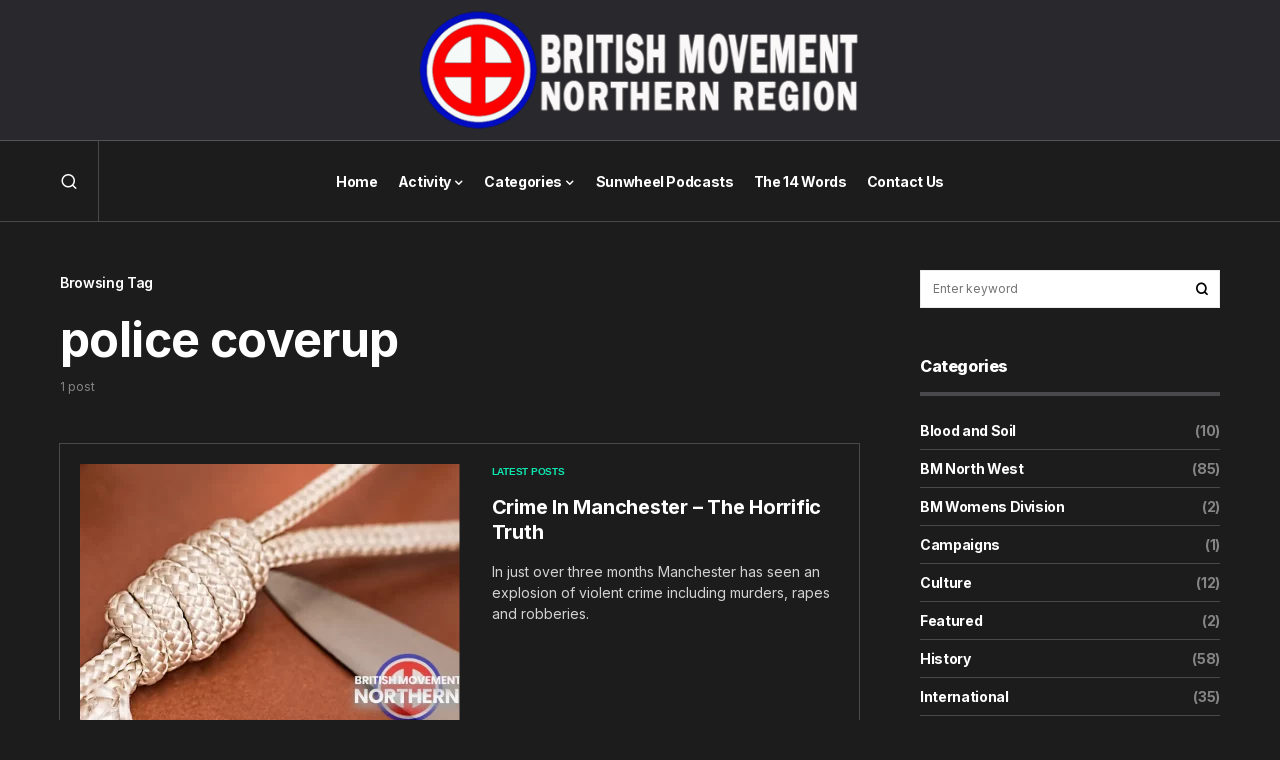

--- FILE ---
content_type: text/html; charset=UTF-8
request_url: https://www.britishmovementnorthern.org/tag/police-coverup/
body_size: 24063
content:
<!doctype html>
<html lang="en-GB" id="html">
<head><meta charset="UTF-8" /><script>if(navigator.userAgent.match(/MSIE|Internet Explorer/i)||navigator.userAgent.match(/Trident\/7\..*?rv:11/i)){var href=document.location.href;if(!href.match(/[?&]nowprocket/)){if(href.indexOf("?")==-1){if(href.indexOf("#")==-1){document.location.href=href+"?nowprocket=1"}else{document.location.href=href.replace("#","?nowprocket=1#")}}else{if(href.indexOf("#")==-1){document.location.href=href+"&nowprocket=1"}else{document.location.href=href.replace("#","&nowprocket=1#")}}}}</script><script>(()=>{class RocketLazyLoadScripts{constructor(){this.v="1.2.6",this.triggerEvents=["keydown","mousedown","mousemove","touchmove","touchstart","touchend","wheel"],this.userEventHandler=this.t.bind(this),this.touchStartHandler=this.i.bind(this),this.touchMoveHandler=this.o.bind(this),this.touchEndHandler=this.h.bind(this),this.clickHandler=this.u.bind(this),this.interceptedClicks=[],this.interceptedClickListeners=[],this.l(this),window.addEventListener("pageshow",(t=>{this.persisted=t.persisted,this.everythingLoaded&&this.m()})),this.CSPIssue=sessionStorage.getItem("rocketCSPIssue"),document.addEventListener("securitypolicyviolation",(t=>{this.CSPIssue||"script-src-elem"!==t.violatedDirective||"data"!==t.blockedURI||(this.CSPIssue=!0,sessionStorage.setItem("rocketCSPIssue",!0))})),document.addEventListener("DOMContentLoaded",(()=>{this.k()})),this.delayedScripts={normal:[],async:[],defer:[]},this.trash=[],this.allJQueries=[]}p(t){document.hidden?t.t():(this.triggerEvents.forEach((e=>window.addEventListener(e,t.userEventHandler,{passive:!0}))),window.addEventListener("touchstart",t.touchStartHandler,{passive:!0}),window.addEventListener("mousedown",t.touchStartHandler),document.addEventListener("visibilitychange",t.userEventHandler))}_(){this.triggerEvents.forEach((t=>window.removeEventListener(t,this.userEventHandler,{passive:!0}))),document.removeEventListener("visibilitychange",this.userEventHandler)}i(t){"HTML"!==t.target.tagName&&(window.addEventListener("touchend",this.touchEndHandler),window.addEventListener("mouseup",this.touchEndHandler),window.addEventListener("touchmove",this.touchMoveHandler,{passive:!0}),window.addEventListener("mousemove",this.touchMoveHandler),t.target.addEventListener("click",this.clickHandler),this.L(t.target,!0),this.S(t.target,"onclick","rocket-onclick"),this.C())}o(t){window.removeEventListener("touchend",this.touchEndHandler),window.removeEventListener("mouseup",this.touchEndHandler),window.removeEventListener("touchmove",this.touchMoveHandler,{passive:!0}),window.removeEventListener("mousemove",this.touchMoveHandler),t.target.removeEventListener("click",this.clickHandler),this.L(t.target,!1),this.S(t.target,"rocket-onclick","onclick"),this.M()}h(){window.removeEventListener("touchend",this.touchEndHandler),window.removeEventListener("mouseup",this.touchEndHandler),window.removeEventListener("touchmove",this.touchMoveHandler,{passive:!0}),window.removeEventListener("mousemove",this.touchMoveHandler)}u(t){t.target.removeEventListener("click",this.clickHandler),this.L(t.target,!1),this.S(t.target,"rocket-onclick","onclick"),this.interceptedClicks.push(t),t.preventDefault(),t.stopPropagation(),t.stopImmediatePropagation(),this.M()}O(){window.removeEventListener("touchstart",this.touchStartHandler,{passive:!0}),window.removeEventListener("mousedown",this.touchStartHandler),this.interceptedClicks.forEach((t=>{t.target.dispatchEvent(new MouseEvent("click",{view:t.view,bubbles:!0,cancelable:!0}))}))}l(t){EventTarget.prototype.addEventListenerWPRocketBase=EventTarget.prototype.addEventListener,EventTarget.prototype.addEventListener=function(e,i,o){"click"!==e||t.windowLoaded||i===t.clickHandler||t.interceptedClickListeners.push({target:this,func:i,options:o}),(this||window).addEventListenerWPRocketBase(e,i,o)}}L(t,e){this.interceptedClickListeners.forEach((i=>{i.target===t&&(e?t.removeEventListener("click",i.func,i.options):t.addEventListener("click",i.func,i.options))})),t.parentNode!==document.documentElement&&this.L(t.parentNode,e)}D(){return new Promise((t=>{this.P?this.M=t:t()}))}C(){this.P=!0}M(){this.P=!1}S(t,e,i){t.hasAttribute&&t.hasAttribute(e)&&(event.target.setAttribute(i,event.target.getAttribute(e)),event.target.removeAttribute(e))}t(){this._(this),"loading"===document.readyState?document.addEventListener("DOMContentLoaded",this.R.bind(this)):this.R()}k(){let t=[];document.querySelectorAll("script[type=rocketlazyloadscript][data-rocket-src]").forEach((e=>{let i=e.getAttribute("data-rocket-src");if(i&&!i.startsWith("data:")){0===i.indexOf("//")&&(i=location.protocol+i);try{const o=new URL(i).origin;o!==location.origin&&t.push({src:o,crossOrigin:e.crossOrigin||"module"===e.getAttribute("data-rocket-type")})}catch(t){}}})),t=[...new Map(t.map((t=>[JSON.stringify(t),t]))).values()],this.T(t,"preconnect")}async R(){this.lastBreath=Date.now(),this.j(this),this.F(this),this.I(),this.W(),this.q(),await this.A(this.delayedScripts.normal),await this.A(this.delayedScripts.defer),await this.A(this.delayedScripts.async);try{await this.U(),await this.H(this),await this.J()}catch(t){console.error(t)}window.dispatchEvent(new Event("rocket-allScriptsLoaded")),this.everythingLoaded=!0,this.D().then((()=>{this.O()})),this.N()}W(){document.querySelectorAll("script[type=rocketlazyloadscript]").forEach((t=>{t.hasAttribute("data-rocket-src")?t.hasAttribute("async")&&!1!==t.async?this.delayedScripts.async.push(t):t.hasAttribute("defer")&&!1!==t.defer||"module"===t.getAttribute("data-rocket-type")?this.delayedScripts.defer.push(t):this.delayedScripts.normal.push(t):this.delayedScripts.normal.push(t)}))}async B(t){if(await this.G(),!0!==t.noModule||!("noModule"in HTMLScriptElement.prototype))return new Promise((e=>{let i;function o(){(i||t).setAttribute("data-rocket-status","executed"),e()}try{if(navigator.userAgent.indexOf("Firefox/")>0||""===navigator.vendor||this.CSPIssue)i=document.createElement("script"),[...t.attributes].forEach((t=>{let e=t.nodeName;"type"!==e&&("data-rocket-type"===e&&(e="type"),"data-rocket-src"===e&&(e="src"),i.setAttribute(e,t.nodeValue))})),t.text&&(i.text=t.text),i.hasAttribute("src")?(i.addEventListener("load",o),i.addEventListener("error",(function(){i.setAttribute("data-rocket-status","failed-network"),e()})),setTimeout((()=>{i.isConnected||e()}),1)):(i.text=t.text,o()),t.parentNode.replaceChild(i,t);else{const i=t.getAttribute("data-rocket-type"),s=t.getAttribute("data-rocket-src");i?(t.type=i,t.removeAttribute("data-rocket-type")):t.removeAttribute("type"),t.addEventListener("load",o),t.addEventListener("error",(i=>{this.CSPIssue&&i.target.src.startsWith("data:")?(console.log("WPRocket: data-uri blocked by CSP -> fallback"),t.removeAttribute("src"),this.B(t).then(e)):(t.setAttribute("data-rocket-status","failed-network"),e())})),s?(t.removeAttribute("data-rocket-src"),t.src=s):t.src="data:text/javascript;base64,"+window.btoa(unescape(encodeURIComponent(t.text)))}}catch(i){t.setAttribute("data-rocket-status","failed-transform"),e()}}));t.setAttribute("data-rocket-status","skipped")}async A(t){const e=t.shift();return e&&e.isConnected?(await this.B(e),this.A(t)):Promise.resolve()}q(){this.T([...this.delayedScripts.normal,...this.delayedScripts.defer,...this.delayedScripts.async],"preload")}T(t,e){var i=document.createDocumentFragment();t.forEach((t=>{const o=t.getAttribute&&t.getAttribute("data-rocket-src")||t.src;if(o&&!o.startsWith("data:")){const s=document.createElement("link");s.href=o,s.rel=e,"preconnect"!==e&&(s.as="script"),t.getAttribute&&"module"===t.getAttribute("data-rocket-type")&&(s.crossOrigin=!0),t.crossOrigin&&(s.crossOrigin=t.crossOrigin),t.integrity&&(s.integrity=t.integrity),i.appendChild(s),this.trash.push(s)}})),document.head.appendChild(i)}j(t){let e={};function i(i,o){return e[o].eventsToRewrite.indexOf(i)>=0&&!t.everythingLoaded?"rocket-"+i:i}function o(t,o){!function(t){e[t]||(e[t]={originalFunctions:{add:t.addEventListener,remove:t.removeEventListener},eventsToRewrite:[]},t.addEventListener=function(){arguments[0]=i(arguments[0],t),e[t].originalFunctions.add.apply(t,arguments)},t.removeEventListener=function(){arguments[0]=i(arguments[0],t),e[t].originalFunctions.remove.apply(t,arguments)})}(t),e[t].eventsToRewrite.push(o)}function s(e,i){let o=e[i];e[i]=null,Object.defineProperty(e,i,{get:()=>o||function(){},set(s){t.everythingLoaded?o=s:e["rocket"+i]=o=s}})}o(document,"DOMContentLoaded"),o(window,"DOMContentLoaded"),o(window,"load"),o(window,"pageshow"),o(document,"readystatechange"),s(document,"onreadystatechange"),s(window,"onload"),s(window,"onpageshow");try{Object.defineProperty(document,"readyState",{get:()=>t.rocketReadyState,set(e){t.rocketReadyState=e},configurable:!0}),document.readyState="loading"}catch(t){console.log("WPRocket DJE readyState conflict, bypassing")}}F(t){let e;function i(e){return t.everythingLoaded?e:e.split(" ").map((t=>"load"===t||0===t.indexOf("load.")?"rocket-jquery-load":t)).join(" ")}function o(o){function s(t){const e=o.fn[t];o.fn[t]=o.fn.init.prototype[t]=function(){return this[0]===window&&("string"==typeof arguments[0]||arguments[0]instanceof String?arguments[0]=i(arguments[0]):"object"==typeof arguments[0]&&Object.keys(arguments[0]).forEach((t=>{const e=arguments[0][t];delete arguments[0][t],arguments[0][i(t)]=e}))),e.apply(this,arguments),this}}o&&o.fn&&!t.allJQueries.includes(o)&&(o.fn.ready=o.fn.init.prototype.ready=function(e){return t.domReadyFired?e.bind(document)(o):document.addEventListener("rocket-DOMContentLoaded",(()=>e.bind(document)(o))),o([])},s("on"),s("one"),t.allJQueries.push(o)),e=o}o(window.jQuery),Object.defineProperty(window,"jQuery",{get:()=>e,set(t){o(t)}})}async H(t){const e=document.querySelector("script[data-webpack]");e&&(await async function(){return new Promise((t=>{e.addEventListener("load",t),e.addEventListener("error",t)}))}(),await t.K(),await t.H(t))}async U(){this.domReadyFired=!0;try{document.readyState="interactive"}catch(t){}await this.G(),document.dispatchEvent(new Event("rocket-readystatechange")),await this.G(),document.rocketonreadystatechange&&document.rocketonreadystatechange(),await this.G(),document.dispatchEvent(new Event("rocket-DOMContentLoaded")),await this.G(),window.dispatchEvent(new Event("rocket-DOMContentLoaded"))}async J(){try{document.readyState="complete"}catch(t){}await this.G(),document.dispatchEvent(new Event("rocket-readystatechange")),await this.G(),document.rocketonreadystatechange&&document.rocketonreadystatechange(),await this.G(),window.dispatchEvent(new Event("rocket-load")),await this.G(),window.rocketonload&&window.rocketonload(),await this.G(),this.allJQueries.forEach((t=>t(window).trigger("rocket-jquery-load"))),await this.G();const t=new Event("rocket-pageshow");t.persisted=this.persisted,window.dispatchEvent(t),await this.G(),window.rocketonpageshow&&window.rocketonpageshow({persisted:this.persisted}),this.windowLoaded=!0}m(){document.onreadystatechange&&document.onreadystatechange(),window.onload&&window.onload(),window.onpageshow&&window.onpageshow({persisted:this.persisted})}I(){const t=new Map;document.write=document.writeln=function(e){const i=document.currentScript;i||console.error("WPRocket unable to document.write this: "+e);const o=document.createRange(),s=i.parentElement;let n=t.get(i);void 0===n&&(n=i.nextSibling,t.set(i,n));const c=document.createDocumentFragment();o.setStart(c,0),c.appendChild(o.createContextualFragment(e)),s.insertBefore(c,n)}}async G(){Date.now()-this.lastBreath>45&&(await this.K(),this.lastBreath=Date.now())}async K(){return document.hidden?new Promise((t=>setTimeout(t))):new Promise((t=>requestAnimationFrame(t)))}N(){this.trash.forEach((t=>t.remove()))}static run(){const t=new RocketLazyLoadScripts;t.p(t)}}RocketLazyLoadScripts.run()})();</script>
	
	<meta name="viewport" content="width=device-width, initial-scale=1" />
	<link rel="profile" href="https://gmpg.org/xfn/11" />
	<meta name='robots' content='index, follow, max-image-preview:large, max-snippet:-1, max-video-preview:-1' />

	<!-- This site is optimized with the Yoast SEO plugin v26.7 - https://yoast.com/wordpress/plugins/seo/ -->
	<title>police coverup Archives - British Movement Northern Region</title><link rel="preload" as="style" href="https://fonts.googleapis.com/css?family=Inter%3Aregular%2Cregular%2Citalic%2C600%2C700%2C700italic%7CInter%3A600%2Cregular%2C600%2C700%7CInter%3A400%2Cregular%2C600%2C700%7CInter%3A400%7CInter%3Aregular%2Citalic%2C600%2C700%2C700italic%7CInter%3Aregular%2C600%2C700%7CInter%3A700%7CInter%3A800&#038;display=swap" /><link rel="stylesheet" href="https://fonts.googleapis.com/css?family=Inter%3Aregular%2Cregular%2Citalic%2C600%2C700%2C700italic%7CInter%3A600%2Cregular%2C600%2C700%7CInter%3A400%2Cregular%2C600%2C700%7CInter%3A400%7CInter%3Aregular%2Citalic%2C600%2C700%2C700italic%7CInter%3Aregular%2C600%2C700%7CInter%3A700%7CInter%3A800&#038;display=swap" media="print" onload="this.media='all'" /><noscript><link rel="stylesheet" href="https://fonts.googleapis.com/css?family=Inter%3Aregular%2Cregular%2Citalic%2C600%2C700%2C700italic%7CInter%3A600%2Cregular%2C600%2C700%7CInter%3A400%2Cregular%2C600%2C700%7CInter%3A400%7CInter%3Aregular%2Citalic%2C600%2C700%2C700italic%7CInter%3Aregular%2C600%2C700%7CInter%3A700%7CInter%3A800&#038;display=swap" /></noscript>
	<link rel="canonical" href="https://www.britishmovementnorthern.org/tag/police-coverup/" />
	<meta property="og:locale" content="en_GB" />
	<meta property="og:type" content="article" />
	<meta property="og:title" content="police coverup Archives - British Movement Northern Region" />
	<meta property="og:url" content="https://www.britishmovementnorthern.org/tag/police-coverup/" />
	<meta property="og:site_name" content="British Movement Northern Region" />
	<meta name="twitter:card" content="summary_large_image" />
	<script type="application/ld+json" class="yoast-schema-graph">{"@context":"https://schema.org","@graph":[{"@type":"CollectionPage","@id":"https://www.britishmovementnorthern.org/tag/police-coverup/","url":"https://www.britishmovementnorthern.org/tag/police-coverup/","name":"police coverup Archives - British Movement Northern Region","isPartOf":{"@id":"https://www.britishmovementnorthern.org/#website"},"primaryImageOfPage":{"@id":"https://www.britishmovementnorthern.org/tag/police-coverup/#primaryimage"},"image":{"@id":"https://www.britishmovementnorthern.org/tag/police-coverup/#primaryimage"},"thumbnailUrl":"https://www.britishmovementnorthern.org/wp-content/uploads/2023/03/solution-to-crime.webp","breadcrumb":{"@id":"https://www.britishmovementnorthern.org/tag/police-coverup/#breadcrumb"},"inLanguage":"en-GB"},{"@type":"ImageObject","inLanguage":"en-GB","@id":"https://www.britishmovementnorthern.org/tag/police-coverup/#primaryimage","url":"https://www.britishmovementnorthern.org/wp-content/uploads/2023/03/solution-to-crime.webp","contentUrl":"https://www.britishmovementnorthern.org/wp-content/uploads/2023/03/solution-to-crime.webp","width":1024,"height":650,"caption":"Crime In Manchester"},{"@type":"BreadcrumbList","@id":"https://www.britishmovementnorthern.org/tag/police-coverup/#breadcrumb","itemListElement":[{"@type":"ListItem","position":1,"name":"Home","item":"https://www.britishmovementnorthern.org/"},{"@type":"ListItem","position":2,"name":"police coverup"}]},{"@type":"WebSite","@id":"https://www.britishmovementnorthern.org/#website","url":"https://www.britishmovementnorthern.org/","name":"British Movement Northern Region","description":"Inform - Educate - Inspire","potentialAction":[{"@type":"SearchAction","target":{"@type":"EntryPoint","urlTemplate":"https://www.britishmovementnorthern.org/?s={search_term_string}"},"query-input":{"@type":"PropertyValueSpecification","valueRequired":true,"valueName":"search_term_string"}}],"inLanguage":"en-GB"}]}</script>
	<!-- / Yoast SEO plugin. -->


<link rel='dns-prefetch' href='//fonts.googleapis.com' />
<link href='https://fonts.gstatic.com' crossorigin rel='preconnect' />
<link rel="alternate" type="application/rss+xml" title="British Movement Northern Region &raquo; Feed" href="https://www.britishmovementnorthern.org/feed/" />
<link rel="alternate" type="application/rss+xml" title="British Movement Northern Region &raquo; Comments Feed" href="https://www.britishmovementnorthern.org/comments/feed/" />
<link rel="alternate" type="application/rss+xml" title="British Movement Northern Region &raquo; police coverup Tag Feed" href="https://www.britishmovementnorthern.org/tag/police-coverup/feed/" />
			<link rel="preload" href="https://www.britishmovementnorthern.org/wp-content/plugins/canvas/assets/fonts/canvas-icons.woff" as="font" type="font/woff" crossorigin>
			<style id='wp-img-auto-sizes-contain-inline-css'>
img:is([sizes=auto i],[sizes^="auto," i]){contain-intrinsic-size:3000px 1500px}
/*# sourceURL=wp-img-auto-sizes-contain-inline-css */
</style>
<link rel='stylesheet' id='canvas-css' href='https://www.britishmovementnorthern.org/wp-content/plugins/canvas/assets/css/canvas.css?ver=2.5.1' media='all' />
<link rel='alternate stylesheet' id='powerkit-icons-css' href='https://www.britishmovementnorthern.org/wp-content/plugins/powerkit/assets/fonts/powerkit-icons.woff?ver=3.0.4' as='font' type='font/wof' crossorigin />
<link rel='stylesheet' id='powerkit-css' href='https://www.britishmovementnorthern.org/wp-content/plugins/powerkit/assets/css/powerkit.css?ver=3.0.4' media='all' />
<style id='wp-emoji-styles-inline-css'>

	img.wp-smiley, img.emoji {
		display: inline !important;
		border: none !important;
		box-shadow: none !important;
		height: 1em !important;
		width: 1em !important;
		margin: 0 0.07em !important;
		vertical-align: -0.1em !important;
		background: none !important;
		padding: 0 !important;
	}
/*# sourceURL=wp-emoji-styles-inline-css */
</style>
<link rel='stylesheet' id='wp-block-library-css' href='https://www.britishmovementnorthern.org/wp-includes/css/dist/block-library/style.min.css?ver=6.9' media='all' />
<style id='classic-theme-styles-inline-css'>
/*! This file is auto-generated */
.wp-block-button__link{color:#fff;background-color:#32373c;border-radius:9999px;box-shadow:none;text-decoration:none;padding:calc(.667em + 2px) calc(1.333em + 2px);font-size:1.125em}.wp-block-file__button{background:#32373c;color:#fff;text-decoration:none}
/*# sourceURL=/wp-includes/css/classic-themes.min.css */
</style>
<style id='presto-player-popup-trigger-style-inline-css'>
:where(.wp-block-presto-player-popup-trigger) {
  /* reduce specificity */
  display: grid;
  gap: 1rem;
  cursor: pointer;
}

/* Play icon overlay for popup image trigger variation */
:where(.presto-popup-image-trigger) {
  position: relative;
  cursor: pointer;
}

:where(.presto-popup-image-trigger)::before {
  content: "";
  position: absolute;
  top: 50%;
  left: 50%;
  transform: translate(-50%, -50%);
  width: 48px;
  height: 48px;
  background-image: url("/wp-content/plugins/presto-player/src/admin/blocks/blocks/popup-trigger/../../../../../img/play-button.svg");
  background-size: contain;
  background-repeat: no-repeat;
  background-position: center;
  z-index: 10;
  pointer-events: none;
}

:where(.presto-popup-image-trigger img) {
  display: block;
  width: 100%;
  height: auto;
  filter: brightness(0.5);
}
/*# sourceURL=https://www.britishmovementnorthern.org/wp-content/plugins/presto-player/src/admin/blocks/blocks/popup-trigger/style.css */
</style>
<style id='presto-player-popup-media-style-inline-css'>
.wp-block-presto-player-popup.is-selected .wp-block-presto-player-popup-media {
  display: initial;
}

.wp-block-presto-player-popup.has-child-selected .wp-block-presto-player-popup-media {
  display: initial;
}

.presto-popup__overlay {
  position: fixed;
  top: 0;
  left: 0;
  z-index: 100000;
  overflow: hidden;
  width: 100%;
  height: 100vh;
  box-sizing: border-box;
  padding: 0 5%;
  visibility: hidden;
  opacity: 0;
  display: flex;
  align-items: center;
  justify-content: center;
  transition:
    opacity 0.2s ease,
    visibility 0.2s ease;

  --presto-popup-media-width: 1280px;
  --presto-popup-background-color: rgba(0, 0, 0, 0.917);
}

.presto-popup--active {
  visibility: visible;
  opacity: 1;
}

.presto-popup--active .presto-popup__content {
  transform: scale(1);
}

.presto-popup__content {
  position: relative;
  z-index: 9999999999;
  width: 100%;
  max-width: var(--presto-popup-media-width);
  transform: scale(0.9);
  transition: transform 0.2s ease;
}

.presto-popup__close-button {
  position: absolute;
  top: calc(env(safe-area-inset-top) + 16px);
  right: calc(env(safe-area-inset-right) + 16px);
  padding: 0;
  cursor: pointer;
  z-index: 5000000;
  min-width: 24px;
  min-height: 24px;
  width: 24px;
  height: 24px;
  display: flex;
  align-items: center;
  justify-content: center;
  border: none;
  background: none;
  box-shadow: none;
  transition: opacity 0.2s ease;
}

.presto-popup__close-button:hover,
.presto-popup__close-button:focus {
  opacity: 0.8;
  background: none;
  border: none;
}

.presto-popup__close-button:not(:hover):not(:active):not(.has-background) {
  background: none;
  border: none;
}

.presto-popup__close-button svg {
  width: 24px;
  height: 24px;
  fill: white;
}

.presto-popup__scrim {
  width: 100%;
  height: 100%;
  position: absolute;
  z-index: 2000000;
  background-color: var(--presto-popup-background-color, rgb(255, 255, 255));
}

.presto-popup__speak {
  position: absolute;
  width: 1px;
  height: 1px;
  padding: 0;
  margin: -1px;
  overflow: hidden;
  clip: rect(0, 0, 0, 0);
  white-space: nowrap;
  border: 0;
}
/*# sourceURL=https://www.britishmovementnorthern.org/wp-content/plugins/presto-player/src/admin/blocks/blocks/popup-media/style.css */
</style>
<link rel='stylesheet' id='canvas-block-alert-style-css' href='https://www.britishmovementnorthern.org/wp-content/plugins/canvas/components/basic-elements/block-alert/block.css?ver=1750151706' media='all' />
<link rel='stylesheet' id='canvas-block-progress-style-css' href='https://www.britishmovementnorthern.org/wp-content/plugins/canvas/components/basic-elements/block-progress/block.css?ver=1750151706' media='all' />
<link rel='stylesheet' id='canvas-block-collapsibles-style-css' href='https://www.britishmovementnorthern.org/wp-content/plugins/canvas/components/basic-elements/block-collapsibles/block.css?ver=1750151706' media='all' />
<link rel='stylesheet' id='canvas-block-tabs-style-css' href='https://www.britishmovementnorthern.org/wp-content/plugins/canvas/components/basic-elements/block-tabs/block.css?ver=1750151706' media='all' />
<link rel='stylesheet' id='canvas-block-section-heading-style-css' href='https://www.britishmovementnorthern.org/wp-content/plugins/canvas/components/basic-elements/block-section-heading/block.css?ver=1750151706' media='all' />
<link rel='stylesheet' id='canvas-block-row-style-css' href='https://www.britishmovementnorthern.org/wp-content/plugins/canvas/components/layout-blocks/block-row/block-row.css?ver=1750151706' media='all' />
<link rel='stylesheet' id='canvas-justified-gallery-block-style-css' href='https://www.britishmovementnorthern.org/wp-content/plugins/canvas/components/justified-gallery/block/block-justified-gallery.css?ver=1750151706' media='all' />
<link rel='stylesheet' id='canvas-slider-gallery-block-style-css' href='https://www.britishmovementnorthern.org/wp-content/plugins/canvas/components/slider-gallery/block/block-slider-gallery.css?ver=1750151706' media='all' />
<link rel='stylesheet' id='canvas-block-posts-sidebar-css' href='https://www.britishmovementnorthern.org/wp-content/plugins/canvas/components/posts/block-posts-sidebar/block-posts-sidebar.css?ver=1750151706' media='all' />
<style id='global-styles-inline-css'>
:root{--wp--preset--aspect-ratio--square: 1;--wp--preset--aspect-ratio--4-3: 4/3;--wp--preset--aspect-ratio--3-4: 3/4;--wp--preset--aspect-ratio--3-2: 3/2;--wp--preset--aspect-ratio--2-3: 2/3;--wp--preset--aspect-ratio--16-9: 16/9;--wp--preset--aspect-ratio--9-16: 9/16;--wp--preset--color--black: #000000;--wp--preset--color--cyan-bluish-gray: #abb8c3;--wp--preset--color--white: #FFFFFF;--wp--preset--color--pale-pink: #f78da7;--wp--preset--color--vivid-red: #cf2e2e;--wp--preset--color--luminous-vivid-orange: #ff6900;--wp--preset--color--luminous-vivid-amber: #fcb900;--wp--preset--color--light-green-cyan: #7bdcb5;--wp--preset--color--vivid-green-cyan: #00d084;--wp--preset--color--pale-cyan-blue: #8ed1fc;--wp--preset--color--vivid-cyan-blue: #0693e3;--wp--preset--color--vivid-purple: #9b51e0;--wp--preset--color--blue: #59BACC;--wp--preset--color--green: #58AD69;--wp--preset--color--orange: #FFBC49;--wp--preset--color--red: #e32c26;--wp--preset--color--gray-50: #f8f9fa;--wp--preset--color--gray-100: #f8f9fb;--wp--preset--color--gray-200: #e9ecef;--wp--preset--color--secondary: #858585;--wp--preset--gradient--vivid-cyan-blue-to-vivid-purple: linear-gradient(135deg,rgb(6,147,227) 0%,rgb(155,81,224) 100%);--wp--preset--gradient--light-green-cyan-to-vivid-green-cyan: linear-gradient(135deg,rgb(122,220,180) 0%,rgb(0,208,130) 100%);--wp--preset--gradient--luminous-vivid-amber-to-luminous-vivid-orange: linear-gradient(135deg,rgb(252,185,0) 0%,rgb(255,105,0) 100%);--wp--preset--gradient--luminous-vivid-orange-to-vivid-red: linear-gradient(135deg,rgb(255,105,0) 0%,rgb(207,46,46) 100%);--wp--preset--gradient--very-light-gray-to-cyan-bluish-gray: linear-gradient(135deg,rgb(238,238,238) 0%,rgb(169,184,195) 100%);--wp--preset--gradient--cool-to-warm-spectrum: linear-gradient(135deg,rgb(74,234,220) 0%,rgb(151,120,209) 20%,rgb(207,42,186) 40%,rgb(238,44,130) 60%,rgb(251,105,98) 80%,rgb(254,248,76) 100%);--wp--preset--gradient--blush-light-purple: linear-gradient(135deg,rgb(255,206,236) 0%,rgb(152,150,240) 100%);--wp--preset--gradient--blush-bordeaux: linear-gradient(135deg,rgb(254,205,165) 0%,rgb(254,45,45) 50%,rgb(107,0,62) 100%);--wp--preset--gradient--luminous-dusk: linear-gradient(135deg,rgb(255,203,112) 0%,rgb(199,81,192) 50%,rgb(65,88,208) 100%);--wp--preset--gradient--pale-ocean: linear-gradient(135deg,rgb(255,245,203) 0%,rgb(182,227,212) 50%,rgb(51,167,181) 100%);--wp--preset--gradient--electric-grass: linear-gradient(135deg,rgb(202,248,128) 0%,rgb(113,206,126) 100%);--wp--preset--gradient--midnight: linear-gradient(135deg,rgb(2,3,129) 0%,rgb(40,116,252) 100%);--wp--preset--font-size--small: 13px;--wp--preset--font-size--medium: 20px;--wp--preset--font-size--large: 36px;--wp--preset--font-size--x-large: 42px;--wp--preset--spacing--20: 0.44rem;--wp--preset--spacing--30: 0.67rem;--wp--preset--spacing--40: 1rem;--wp--preset--spacing--50: 1.5rem;--wp--preset--spacing--60: 2.25rem;--wp--preset--spacing--70: 3.38rem;--wp--preset--spacing--80: 5.06rem;--wp--preset--shadow--natural: 6px 6px 9px rgba(0, 0, 0, 0.2);--wp--preset--shadow--deep: 12px 12px 50px rgba(0, 0, 0, 0.4);--wp--preset--shadow--sharp: 6px 6px 0px rgba(0, 0, 0, 0.2);--wp--preset--shadow--outlined: 6px 6px 0px -3px rgb(255, 255, 255), 6px 6px rgb(0, 0, 0);--wp--preset--shadow--crisp: 6px 6px 0px rgb(0, 0, 0);}:root :where(.is-layout-flow) > :first-child{margin-block-start: 0;}:root :where(.is-layout-flow) > :last-child{margin-block-end: 0;}:root :where(.is-layout-flow) > *{margin-block-start: 24px;margin-block-end: 0;}:root :where(.is-layout-constrained) > :first-child{margin-block-start: 0;}:root :where(.is-layout-constrained) > :last-child{margin-block-end: 0;}:root :where(.is-layout-constrained) > *{margin-block-start: 24px;margin-block-end: 0;}:root :where(.is-layout-flex){gap: 24px;}:root :where(.is-layout-grid){gap: 24px;}body .is-layout-flex{display: flex;}.is-layout-flex{flex-wrap: wrap;align-items: center;}.is-layout-flex > :is(*, div){margin: 0;}body .is-layout-grid{display: grid;}.is-layout-grid > :is(*, div){margin: 0;}.has-black-color{color: var(--wp--preset--color--black) !important;}.has-cyan-bluish-gray-color{color: var(--wp--preset--color--cyan-bluish-gray) !important;}.has-white-color{color: var(--wp--preset--color--white) !important;}.has-pale-pink-color{color: var(--wp--preset--color--pale-pink) !important;}.has-vivid-red-color{color: var(--wp--preset--color--vivid-red) !important;}.has-luminous-vivid-orange-color{color: var(--wp--preset--color--luminous-vivid-orange) !important;}.has-luminous-vivid-amber-color{color: var(--wp--preset--color--luminous-vivid-amber) !important;}.has-light-green-cyan-color{color: var(--wp--preset--color--light-green-cyan) !important;}.has-vivid-green-cyan-color{color: var(--wp--preset--color--vivid-green-cyan) !important;}.has-pale-cyan-blue-color{color: var(--wp--preset--color--pale-cyan-blue) !important;}.has-vivid-cyan-blue-color{color: var(--wp--preset--color--vivid-cyan-blue) !important;}.has-vivid-purple-color{color: var(--wp--preset--color--vivid-purple) !important;}.has-blue-color{color: var(--wp--preset--color--blue) !important;}.has-green-color{color: var(--wp--preset--color--green) !important;}.has-orange-color{color: var(--wp--preset--color--orange) !important;}.has-red-color{color: var(--wp--preset--color--red) !important;}.has-gray-50-color{color: var(--wp--preset--color--gray-50) !important;}.has-gray-100-color{color: var(--wp--preset--color--gray-100) !important;}.has-gray-200-color{color: var(--wp--preset--color--gray-200) !important;}.has-secondary-color{color: var(--wp--preset--color--secondary) !important;}.has-black-background-color{background-color: var(--wp--preset--color--black) !important;}.has-cyan-bluish-gray-background-color{background-color: var(--wp--preset--color--cyan-bluish-gray) !important;}.has-white-background-color{background-color: var(--wp--preset--color--white) !important;}.has-pale-pink-background-color{background-color: var(--wp--preset--color--pale-pink) !important;}.has-vivid-red-background-color{background-color: var(--wp--preset--color--vivid-red) !important;}.has-luminous-vivid-orange-background-color{background-color: var(--wp--preset--color--luminous-vivid-orange) !important;}.has-luminous-vivid-amber-background-color{background-color: var(--wp--preset--color--luminous-vivid-amber) !important;}.has-light-green-cyan-background-color{background-color: var(--wp--preset--color--light-green-cyan) !important;}.has-vivid-green-cyan-background-color{background-color: var(--wp--preset--color--vivid-green-cyan) !important;}.has-pale-cyan-blue-background-color{background-color: var(--wp--preset--color--pale-cyan-blue) !important;}.has-vivid-cyan-blue-background-color{background-color: var(--wp--preset--color--vivid-cyan-blue) !important;}.has-vivid-purple-background-color{background-color: var(--wp--preset--color--vivid-purple) !important;}.has-blue-background-color{background-color: var(--wp--preset--color--blue) !important;}.has-green-background-color{background-color: var(--wp--preset--color--green) !important;}.has-orange-background-color{background-color: var(--wp--preset--color--orange) !important;}.has-red-background-color{background-color: var(--wp--preset--color--red) !important;}.has-gray-50-background-color{background-color: var(--wp--preset--color--gray-50) !important;}.has-gray-100-background-color{background-color: var(--wp--preset--color--gray-100) !important;}.has-gray-200-background-color{background-color: var(--wp--preset--color--gray-200) !important;}.has-secondary-background-color{background-color: var(--wp--preset--color--secondary) !important;}.has-black-border-color{border-color: var(--wp--preset--color--black) !important;}.has-cyan-bluish-gray-border-color{border-color: var(--wp--preset--color--cyan-bluish-gray) !important;}.has-white-border-color{border-color: var(--wp--preset--color--white) !important;}.has-pale-pink-border-color{border-color: var(--wp--preset--color--pale-pink) !important;}.has-vivid-red-border-color{border-color: var(--wp--preset--color--vivid-red) !important;}.has-luminous-vivid-orange-border-color{border-color: var(--wp--preset--color--luminous-vivid-orange) !important;}.has-luminous-vivid-amber-border-color{border-color: var(--wp--preset--color--luminous-vivid-amber) !important;}.has-light-green-cyan-border-color{border-color: var(--wp--preset--color--light-green-cyan) !important;}.has-vivid-green-cyan-border-color{border-color: var(--wp--preset--color--vivid-green-cyan) !important;}.has-pale-cyan-blue-border-color{border-color: var(--wp--preset--color--pale-cyan-blue) !important;}.has-vivid-cyan-blue-border-color{border-color: var(--wp--preset--color--vivid-cyan-blue) !important;}.has-vivid-purple-border-color{border-color: var(--wp--preset--color--vivid-purple) !important;}.has-blue-border-color{border-color: var(--wp--preset--color--blue) !important;}.has-green-border-color{border-color: var(--wp--preset--color--green) !important;}.has-orange-border-color{border-color: var(--wp--preset--color--orange) !important;}.has-red-border-color{border-color: var(--wp--preset--color--red) !important;}.has-gray-50-border-color{border-color: var(--wp--preset--color--gray-50) !important;}.has-gray-100-border-color{border-color: var(--wp--preset--color--gray-100) !important;}.has-gray-200-border-color{border-color: var(--wp--preset--color--gray-200) !important;}.has-secondary-border-color{border-color: var(--wp--preset--color--secondary) !important;}.has-vivid-cyan-blue-to-vivid-purple-gradient-background{background: var(--wp--preset--gradient--vivid-cyan-blue-to-vivid-purple) !important;}.has-light-green-cyan-to-vivid-green-cyan-gradient-background{background: var(--wp--preset--gradient--light-green-cyan-to-vivid-green-cyan) !important;}.has-luminous-vivid-amber-to-luminous-vivid-orange-gradient-background{background: var(--wp--preset--gradient--luminous-vivid-amber-to-luminous-vivid-orange) !important;}.has-luminous-vivid-orange-to-vivid-red-gradient-background{background: var(--wp--preset--gradient--luminous-vivid-orange-to-vivid-red) !important;}.has-very-light-gray-to-cyan-bluish-gray-gradient-background{background: var(--wp--preset--gradient--very-light-gray-to-cyan-bluish-gray) !important;}.has-cool-to-warm-spectrum-gradient-background{background: var(--wp--preset--gradient--cool-to-warm-spectrum) !important;}.has-blush-light-purple-gradient-background{background: var(--wp--preset--gradient--blush-light-purple) !important;}.has-blush-bordeaux-gradient-background{background: var(--wp--preset--gradient--blush-bordeaux) !important;}.has-luminous-dusk-gradient-background{background: var(--wp--preset--gradient--luminous-dusk) !important;}.has-pale-ocean-gradient-background{background: var(--wp--preset--gradient--pale-ocean) !important;}.has-electric-grass-gradient-background{background: var(--wp--preset--gradient--electric-grass) !important;}.has-midnight-gradient-background{background: var(--wp--preset--gradient--midnight) !important;}.has-small-font-size{font-size: var(--wp--preset--font-size--small) !important;}.has-medium-font-size{font-size: var(--wp--preset--font-size--medium) !important;}.has-large-font-size{font-size: var(--wp--preset--font-size--large) !important;}.has-x-large-font-size{font-size: var(--wp--preset--font-size--x-large) !important;}
:root :where(.wp-block-pullquote){font-size: 1.5em;line-height: 1.6;}
/*# sourceURL=global-styles-inline-css */
</style>
<link rel='stylesheet' id='canvas-block-heading-style-css' href='https://www.britishmovementnorthern.org/wp-content/plugins/canvas/components/content-formatting/block-heading/block.css?ver=1750151706' media='all' />
<link rel='stylesheet' id='canvas-block-list-style-css' href='https://www.britishmovementnorthern.org/wp-content/plugins/canvas/components/content-formatting/block-list/block.css?ver=1750151706' media='all' />
<link rel='stylesheet' id='canvas-block-paragraph-style-css' href='https://www.britishmovementnorthern.org/wp-content/plugins/canvas/components/content-formatting/block-paragraph/block.css?ver=1750151706' media='all' />
<link rel='stylesheet' id='canvas-block-separator-style-css' href='https://www.britishmovementnorthern.org/wp-content/plugins/canvas/components/content-formatting/block-separator/block.css?ver=1750151706' media='all' />
<link rel='stylesheet' id='canvas-block-group-style-css' href='https://www.britishmovementnorthern.org/wp-content/plugins/canvas/components/basic-elements/block-group/block.css?ver=1750151706' media='all' />
<link rel='stylesheet' id='canvas-block-cover-style-css' href='https://www.britishmovementnorthern.org/wp-content/plugins/canvas/components/basic-elements/block-cover/block.css?ver=1750151706' media='all' />
<link rel='stylesheet' id='img_slider_lightbox2_stylesheet-css' href='https://www.britishmovementnorthern.org/wp-content/plugins/image-slider-slideshow/assets/css/lightbox.min.css?ver=1.8' media='all' />
<link rel='stylesheet' id='img-slider-css-css' href='https://www.britishmovementnorthern.org/wp-content/plugins/image-slider-slideshow/assets/css/portfolio.css?ver=1.8' media='all' />
<link rel='stylesheet' id='rpg-font-awesome-5.0.8-css' href='https://www.britishmovementnorthern.org/wp-content/plugins/image-slider-slideshow/assets/css/font-awesome-latest/css/fontawesome-all.min.css?ver=6.9' media='all' />
<link rel='stylesheet' id='img-slider-bootstrap-css-css' href='https://www.britishmovementnorthern.org/wp-content/plugins/image-slider-slideshow/assets/css/bootstrap.css?ver=1.8' media='all' />
<link rel='stylesheet' id='owl-carousel-css-css' href='https://www.britishmovementnorthern.org/wp-content/plugins/image-slider-slideshow/assets/css/owl.carousel.min.css?ver=1.8' media='all' />
<link rel='stylesheet' id='owl-theme-default-css-css' href='https://www.britishmovementnorthern.org/wp-content/plugins/image-slider-slideshow/assets/css/owl.theme.default.min.css?ver=1.8' media='all' />
<link rel='stylesheet' id='owl-animate-css-css' href='https://www.britishmovementnorthern.org/wp-content/plugins/image-slider-slideshow/assets/css/animate.css?ver=1.8' media='all' />
<link rel='stylesheet' id='custom-slider-css-css' href='https://www.britishmovementnorthern.org/wp-content/plugins/image-slider-slideshow/assets/css/custom-slider.css?ver=1.8' media='all' />
<link rel='stylesheet' id='swiper-master-css-css' href='https://www.britishmovementnorthern.org/wp-content/plugins/image-slider-slideshow/assets/css/swiper.min.css?ver=1.8' media='all' />
<link rel='stylesheet' id='powerkit-author-box-css' href='https://www.britishmovementnorthern.org/wp-content/plugins/powerkit/modules/author-box/public/css/public-powerkit-author-box.css?ver=3.0.4' media='all' />
<link rel='stylesheet' id='powerkit-basic-elements-css' href='https://www.britishmovementnorthern.org/wp-content/plugins/powerkit/modules/basic-elements/public/css/public-powerkit-basic-elements.css?ver=3.0.4' media='screen' />
<link rel='stylesheet' id='powerkit-coming-soon-css' href='https://www.britishmovementnorthern.org/wp-content/plugins/powerkit/modules/coming-soon/public/css/public-powerkit-coming-soon.css?ver=3.0.4' media='all' />
<link rel='stylesheet' id='powerkit-content-formatting-css' href='https://www.britishmovementnorthern.org/wp-content/plugins/powerkit/modules/content-formatting/public/css/public-powerkit-content-formatting.css?ver=3.0.4' media='all' />
<link rel='stylesheet' id='powerkit-сontributors-css' href='https://www.britishmovementnorthern.org/wp-content/plugins/powerkit/modules/contributors/public/css/public-powerkit-contributors.css?ver=3.0.4' media='all' />
<link rel='stylesheet' id='powerkit-featured-categories-css' href='https://www.britishmovementnorthern.org/wp-content/plugins/powerkit/modules/featured-categories/public/css/public-powerkit-featured-categories.css?ver=3.0.4' media='all' />
<link rel='stylesheet' id='powerkit-inline-posts-css' href='https://www.britishmovementnorthern.org/wp-content/plugins/powerkit/modules/inline-posts/public/css/public-powerkit-inline-posts.css?ver=3.0.4' media='all' />
<link rel='stylesheet' id='powerkit-justified-gallery-css' href='https://www.britishmovementnorthern.org/wp-content/plugins/powerkit/modules/justified-gallery/public/css/public-powerkit-justified-gallery.css?ver=3.0.4' media='all' />
<link rel='stylesheet' id='glightbox-css' href='https://www.britishmovementnorthern.org/wp-content/plugins/powerkit/modules/lightbox/public/css/glightbox.min.css?ver=3.0.4' media='all' />
<link rel='stylesheet' id='powerkit-lightbox-css' href='https://www.britishmovementnorthern.org/wp-content/plugins/powerkit/modules/lightbox/public/css/public-powerkit-lightbox.css?ver=3.0.4' media='all' />
<link rel='stylesheet' id='powerkit-opt-in-forms-css' href='https://www.britishmovementnorthern.org/wp-content/plugins/powerkit/modules/opt-in-forms/public/css/public-powerkit-opt-in-forms.css?ver=3.0.4' media='all' />
<link rel='stylesheet' id='powerkit-scroll-to-top-css' href='https://www.britishmovementnorthern.org/wp-content/plugins/powerkit/modules/scroll-to-top/public/css/public-powerkit-scroll-to-top.css?ver=3.0.4' media='all' />
<link rel='stylesheet' id='powerkit-share-buttons-css' href='https://www.britishmovementnorthern.org/wp-content/plugins/powerkit/modules/share-buttons/public/css/public-powerkit-share-buttons.css?ver=3.0.4' media='all' />
<link rel='stylesheet' id='powerkit-slider-gallery-css' href='https://www.britishmovementnorthern.org/wp-content/plugins/powerkit/modules/slider-gallery/public/css/public-powerkit-slider-gallery.css?ver=3.0.4' media='all' />
<link rel='stylesheet' id='powerkit-social-links-css' href='https://www.britishmovementnorthern.org/wp-content/plugins/powerkit/modules/social-links/public/css/public-powerkit-social-links.css?ver=3.0.4' media='all' />
<link rel='stylesheet' id='powerkit-widget-about-css' href='https://www.britishmovementnorthern.org/wp-content/plugins/powerkit/modules/widget-about/public/css/public-powerkit-widget-about.css?ver=3.0.4' media='all' />
<link rel='stylesheet' id='csco-styles-css' href='https://www.britishmovementnorthern.org/wp-content/themes/newsblock/style.css?ver=1.2.2' media='all' />
<style id='csco-styles-inline-css'>
.searchwp-live-search-no-min-chars:after { content: "Continue typing" }
:root, [site-data-scheme="default"]{--cs-color-site-background:#1c1c1c;--cs-color-search-background:#333335;--cs-color-topbar-background:#29292d;--cs-color-header-background:#1c1c1c;--cs-color-submenu-background:#1c1c1c;--cs-color-footer-background:#111111;}:root, [data-scheme="default"]{--cs-color-accent:#0ee6b0;--cs-color-accent-contrast:#000000;--cs-color-secondary:#858585;--cs-palette-color-secondary:#858585;--cs-color-secondary-contrast:#000000;--cs-color-styled-heading:#0ee6b0;--cs-color-styled-heading-contrast:#000000;--cs-color-styled-heading-hover:#0ee6b0;--cs-color-styled-heading-hover-contrast:#000000;--cs-color-styled-category:rgba(0,0,0,0.3);--cs-color-styled-category-contrast:#ffffff;--cs-color-styled-category-hover:#000000;--cs-color-styled-category-hover-contrast:#FFFFFF;--cs-color-category:#04bc8e;--cs-color-category-hover:#ffffff;--cs-color-category-underline:rgba(255,255,255,0);--cs-color-button:#3d3d3d;--cs-color-button-contrast:#FFFFFF;--cs-color-button-hover:#242424;--cs-color-button-hover-contrast:#FFFFFF;--cs-color-overlay-background:rgba(0,0,0,0.25);}[site-data-scheme="dark"]{--cs-color-site-background:#ffffff;--cs-color-search-background:#333335;--cs-color-topbar-background:#1c1c1c;--cs-color-header-background:#1c1c1c;--cs-color-submenu-background:#1c1c1c;--cs-color-footer-background:#1c1c1c;}[data-scheme="dark"]{--cs-color-accent:#0ee6b0;--cs-color-accent-contrast:#000000;--cs-color-secondary:#858585;--cs-palette-color-secondary:#858585;--cs-color-secondary-contrast:#000000;--cs-color-styled-heading:#0ee6b0;--cs-color-styled-heading-contrast:#000000;--cs-color-styled-heading-hover:#0ee6b0;--cs-color-styled-heading-hover-contrast:#000000;--cs-color-styled-category:#000000;--cs-color-styled-category-contrast:#FFFFFF;--cs-color-styled-category-hover:#0ee6b0;--cs-color-styled-category-hover-contrast:#000000;--cs-color-category:#0ee6b0;--cs-color-category-hover:#FFFFFF;--cs-color-category-underline:rgba(255,255,255,0);--cs-color-button:#3d3d3d;--cs-color-button-contrast:#FFFFFF;--cs-color-button-hover:#242424;--cs-color-button-hover-contrast:#FFFFFF;--cs-color-overlay-background:rgba(0,0,0,0.25);}:root{--cs-common-border-radius:0;--cs-primary-border-radius:0px;--cs-secondary-border-radius:50%;--cs-styled-category-border-radius:0;--cs-image-border-radius:0px;--cs-header-topbar-height:140px;--cs-header-height:80px;}:root .cnvs-block-section-heading, [data-scheme="default"] .cnvs-block-section-heading, [data-scheme="dark"] [data-scheme="default"] .cnvs-block-section-heading{--cnvs-section-heading-border-color:#e9ecef;}[data-scheme="dark"] .cnvs-block-section-heading{--cnvs-section-heading-border-color:#49494b;}:root .cs-header__widgets-column .cnvs-block-section-heading, [data-scheme="dark"] [data-scheme="default"] .cs-header__widgets-column .cnvs-block-section-heading{--cnvs-section-heading-border-color:#e9ecef;}[data-scheme="dark"] .cs-header__widgets-column .cnvs-block-section-heading{--cnvs-section-heading-border-color:#49494b;}.cs-search__posts{--cs-image-border-radius:50%!important;}.cs-entry__prev-next{--cs-image-border-radius:50%!important;}
/*# sourceURL=csco-styles-inline-css */
</style>








<link rel='stylesheet' id='wp-pagenavi-css' href='https://www.britishmovementnorthern.org/wp-content/plugins/wp-pagenavi/pagenavi-css.css?ver=2.70' media='all' />
<link rel='stylesheet' id='searchwp-forms-css' href='https://www.britishmovementnorthern.org/wp-content/plugins/searchwp-live-ajax-search/assets/styles/frontend/search-forms.min.css?ver=1.8.7' media='all' />
<link rel='stylesheet' id='searchwp-live-search-css' href='https://www.britishmovementnorthern.org/wp-content/plugins/searchwp-live-ajax-search/assets/styles/style.min.css?ver=1.8.7' media='all' />
<style id='searchwp-live-search-inline-css'>
.searchwp-live-search-result .searchwp-live-search-result--title a {
  font-size: 16px;
}
.searchwp-live-search-result .searchwp-live-search-result--price {
  font-size: 14px;
}
.searchwp-live-search-result .searchwp-live-search-result--add-to-cart .button {
  font-size: 14px;
}

/*# sourceURL=searchwp-live-search-inline-css */
</style>
<link rel='stylesheet' id='csco_child_css-css' href='https://www.britishmovementnorthern.org/wp-content/themes/newsblock-child/style.css?ver=1.0.0' media='all' />
<style id='rocket-lazyload-inline-css'>
.rll-youtube-player{position:relative;padding-bottom:56.23%;height:0;overflow:hidden;max-width:100%;}.rll-youtube-player:focus-within{outline: 2px solid currentColor;outline-offset: 5px;}.rll-youtube-player iframe{position:absolute;top:0;left:0;width:100%;height:100%;z-index:100;background:0 0}.rll-youtube-player img{bottom:0;display:block;left:0;margin:auto;max-width:100%;width:100%;position:absolute;right:0;top:0;border:none;height:auto;-webkit-transition:.4s all;-moz-transition:.4s all;transition:.4s all}.rll-youtube-player img:hover{-webkit-filter:brightness(75%)}.rll-youtube-player .play{height:100%;width:100%;left:0;top:0;position:absolute;background:url(https://www.britishmovementnorthern.org/wp-content/plugins/wp-rocket/assets/img/youtube.png) no-repeat center;background-color: transparent !important;cursor:pointer;border:none;}.wp-embed-responsive .wp-has-aspect-ratio .rll-youtube-player{position:absolute;padding-bottom:0;width:100%;height:100%;top:0;bottom:0;left:0;right:0}
/*# sourceURL=rocket-lazyload-inline-css */
</style>
<script type="rocketlazyloadscript" data-rocket-src="https://www.britishmovementnorthern.org/wp-includes/js/jquery/jquery.min.js?ver=3.7.1" id="jquery-core-js"></script>
<script type="rocketlazyloadscript" data-rocket-src="https://www.britishmovementnorthern.org/wp-includes/js/jquery/jquery-migrate.min.js?ver=3.4.1" id="jquery-migrate-js"></script>
<script type="rocketlazyloadscript" data-rocket-src="https://www.britishmovementnorthern.org/wp-content/plugins/image-slider-slideshow/assets/js/owl.carousel.min.js?ver=1.8" id="owl-carousel-js-js"></script>
<script type="rocketlazyloadscript" data-rocket-src="https://www.britishmovementnorthern.org/wp-content/plugins/image-slider-slideshow/assets/js/swiper.min.js?ver=1.8" id="swiper-master-js-js"></script>
<link rel="https://api.w.org/" href="https://www.britishmovementnorthern.org/wp-json/" /><link rel="alternate" title="JSON" type="application/json" href="https://www.britishmovementnorthern.org/wp-json/wp/v2/tags/771" /><link rel="EditURI" type="application/rsd+xml" title="RSD" href="https://www.britishmovementnorthern.org/xmlrpc.php?rsd" />
<meta name="generator" content="WordPress 6.9" />

<style type="text/css" media="all" id="canvas-blocks-dynamic-styles">

</style>
<!-- Analytics by WP Statistics - https://wp-statistics.com -->
<style id='csco-theme-typography'>
	:root {
		/* Base Font */
		--cs-font-base-family: Inter;
		--cs-font-base-size: 1rem;
		--cs-font-base-weight: 400;
		--cs-font-base-style: normal;
		--cs-font-base-letter-spacing: normal;
		--cs-font-base-line-height: 1.5;

		/* Primary Font */
		--cs-font-primary-family: Inter;
		--cs-font-primary-size: 0.875rem;
		--cs-font-primary-weight: 600;
		--cs-font-primary-style: normal;
		--cs-font-primary-letter-spacing: -0.025em;
		--cs-font-primary-text-transform: none;

		/* Secondary Font */
		--cs-font-secondary-family: Inter;
		--cs-font-secondary-size: 0.75rem;
		--cs-font-secondary-weight: 400;
		--cs-font-secondary-style: normal;
		--cs-font-secondary-letter-spacing: normal;
		--cs-font-secondary-text-transform: none;

		/* Category Font */
		--cs-font-category-family: -apple-system, BlinkMacSystemFont, "Segoe UI", Roboto, Oxygen-Sans, Ubuntu, Cantarell, "Helvetica Neue";
		--cs-font-category-size: 0.625rem;
		--cs-font-category-weight: 700;
		--cs-font-category-style: normal;
		--cs-font-category-letter-spacing: -0.025em;
		--cs-font-category-text-transform: uppercase;

		/* Post Meta Font */
		--cs-font-post-meta-family: -apple-system, BlinkMacSystemFont, "Segoe UI", Roboto, Oxygen-Sans, Ubuntu, Cantarell, "Helvetica Neue";
		--cs-font-post-meta-size: 0.6255rem;
		--cs-font-post-meta-weight: 400;
		--cs-font-post-meta-style: normal;
		--cs-font-post-meta-letter-spacing: normal;
		--cs-font-post-meta-text-transform: uppercase;

		/* Input Font */
		--cs-font-input-family: Inter;
		--cs-font-input-size: 0.75rem;
		--cs-font-input-line-height: 1.625rem;
		--cs-font-input-weight: 400;
		--cs-font-input-style: normal;
		--cs-font-input-letter-spacing: normal;
		--cs-font-input-text-transform: none;

		/* Post Subbtitle */
		--cs-font-post-subtitle-family: inherit;
		--cs-font-post-subtitle-size: 1.25rem;
		--cs-font-post-subtitle-letter-spacing: normal;

		/* Post Content */
		--cs-font-post-content-family: Inter;
		--cs-font-post-content-size: 1rem;
		--cs-font-post-content-letter-spacing: normal;

		/* Summary */
		--cs-font-entry-summary-family: Inter;
		--cs-font-entry-summary-size: 1rem;
		--cs-font-entry-summary-letter-spacing: normal;

		/* Entry Excerpt */
		--cs-font-entry-excerpt-family: Inter;
		--cs-font-entry-excerpt-size: 0.875rem;
		--cs-font-entry-excerpt-letter-spacing: normal;

		/* Logos --------------- */

		/* Main Logo */
		--cs-font-main-logo-family: Inter;
		--cs-font-main-logo-size: 1.5rem;
		--cs-font-main-logo-weight: 700;
		--cs-font-main-logo-style: normal;
		--cs-font-main-logo-letter-spacing: -0.075em;
		--cs-font-main-logo-text-transform: none;

		/* Large Logo */
		--cs-font-large-logo-family: Inter;
		--cs-font-large-logo-size: 1.75rem;
		--cs-font-large-logo-weight: 700;
		--cs-font-large-logo-style: normal;
		--cs-font-large-logo-letter-spacing: -0.075em;
		--cs-font-large-logo-text-transform: none;

		/* Footer Logo */
		--cs-font-footer-logo-family: Inter;
		--cs-font-footer-logo-size: 1.5rem;
		--cs-font-footer-logo-weight: 700;
		--cs-font-footer-logo-style: normal;
		--cs-font-footer-logo-letter-spacing: -0.075em;
		--cs-font-footer-logo-text-transform: none;

		/* Headings --------------- */

		/* Headings */
		--cs-font-headings-family: Inter;
		--cs-font-headings-weight: 700;
		--cs-font-headings-style: normal;
		--cs-font-headings-line-height: 1.25;
		--cs-font-headings-letter-spacing: -0.0125em;
		--cs-font-headings-text-transform: none;

		/* Styled Heading */
		--cs-font-styled-heading-line-height: 1.3em;

		/* Decorated Heading */
		--cs-font-decorated-heading-family: Inter;
		--cs-font-decorated-heading-font-size: 1.25rem;
		--cs-font-decorated-heading-weight: 700;
		--cs-font-decorated-heading-style: normal;
		--cs-font-decorated-heading-line-height: -0.025em;
		--cs-font-decorated-heading-letter-spacing: normal;
		--cs-font-decorated-heading-text-transform: none;

		/* Menu Font --------------- */

		/* Menu */
		/* Used for main top level menu elements. */
		--cs-font-menu-family: Inter;
		--cs-font-menu-size: 0.875rem;
		--cs-font-menu-weight: 700;
		--cs-font-menu-style: normal;
		--cs-font-menu-letter-spacing: -0.025em;
		--cs-font-menu-text-transform: none;

		/* Submenu Font */
		/* Used for submenu elements. */
		--cs-font-submenu-family: Inter;
		--cs-font-submenu-size: 0.875rem;
		--cs-font-submenu-weight: 400;
		--cs-font-submenu-style: normal;
		--cs-font-submenu-letter-spacing: normal;
		--cs-font-submenu-text-transform: none;

		/* Section Headings --------------- */
		--cs-font-section-headings-family: Inter;
		--cs-font-section-headings-size: 1rem;
		--cs-font-section-headings-weight: 800;
		--cs-font-section-headings-style: normal;
		--cs-font-section-headings-letter-spacing: -0.025em;
		--cs-font-section-headings-text-transform: none;
	}

			.cs-header__widgets-column {
			--cs-font-section-headings-family: Inter;
			--cs-font-section-headings-size: 1.125rem;
			--cs-font-section-headings-weight: 800;
			--cs-font-section-headings-style: normal;
			--cs-font-section-headings-letter-spacing: -0.025em;
			--cs-font-section-headings-text-transform: none;
		}
	</style>
<meta name="generator" content="Elementor 3.34.1; features: additional_custom_breakpoints; settings: css_print_method-external, google_font-enabled, font_display-auto">
			<style>
				.e-con.e-parent:nth-of-type(n+4):not(.e-lazyloaded):not(.e-no-lazyload),
				.e-con.e-parent:nth-of-type(n+4):not(.e-lazyloaded):not(.e-no-lazyload) * {
					background-image: none !important;
				}
				@media screen and (max-height: 1024px) {
					.e-con.e-parent:nth-of-type(n+3):not(.e-lazyloaded):not(.e-no-lazyload),
					.e-con.e-parent:nth-of-type(n+3):not(.e-lazyloaded):not(.e-no-lazyload) * {
						background-image: none !important;
					}
				}
				@media screen and (max-height: 640px) {
					.e-con.e-parent:nth-of-type(n+2):not(.e-lazyloaded):not(.e-no-lazyload),
					.e-con.e-parent:nth-of-type(n+2):not(.e-lazyloaded):not(.e-no-lazyload) * {
						background-image: none !important;
					}
				}
			</style>
			<link rel="icon" href="https://www.britishmovementnorthern.org/wp-content/uploads/2021/05/cropped-BM-site-icon-700x700-1-32x32.jpg" sizes="32x32" />
<link rel="icon" href="https://www.britishmovementnorthern.org/wp-content/uploads/2021/05/cropped-BM-site-icon-700x700-1-192x192.jpg" sizes="192x192" />
<link rel="apple-touch-icon" href="https://www.britishmovementnorthern.org/wp-content/uploads/2021/05/cropped-BM-site-icon-700x700-1-180x180.jpg" />
<meta name="msapplication-TileImage" content="https://www.britishmovementnorthern.org/wp-content/uploads/2021/05/cropped-BM-site-icon-700x700-1-270x270.jpg" />
		<style id="wp-custom-css">
			.cs-header__scheme-toggle {
	display: none;
}		</style>
		<noscript><style id="rocket-lazyload-nojs-css">.rll-youtube-player, [data-lazy-src]{display:none !important;}</style></noscript></head>

<body class="archive tag tag-police-coverup tag-771 wp-embed-responsive wp-theme-newsblock wp-child-theme-newsblock-child cs-page-layout-right cs-navbar-sticky-enabled cs-sticky-sidebar-enabled cs-stick-to-top elementor-default elementor-kit-3097" data-scheme='dark' site-data-scheme='default'>



	<div class="cs-site-overlay"></div>

	<div class="cs-offcanvas">
		<div class="cs-offcanvas__header" data-scheme="dark">
			
			<nav class="cs-offcanvas__nav">
						<div class="cs-logo ">
			<a class="cs-header__logo cs-logo-default " href="https://www.britishmovementnorthern.org/">
				<img src="data:image/svg+xml,%3Csvg%20xmlns='http://www.w3.org/2000/svg'%20viewBox='0%200%200%200'%3E%3C/svg%3E"  alt="British Movement Northern Region" data-lazy-src="https://www.britishmovementnorthern.org/wp-content/uploads/2021/05/bm-logo-northern-147x40-1.png" ><noscript><img src="https://www.britishmovementnorthern.org/wp-content/uploads/2021/05/bm-logo-northern-147x40-1.png"  alt="British Movement Northern Region" ></noscript>			</a>

									<a class="cs-header__logo cs-logo-dark " href="https://www.britishmovementnorthern.org/">
							<img src="data:image/svg+xml,%3Csvg%20xmlns='http://www.w3.org/2000/svg'%20viewBox='0%200%200%200'%3E%3C/svg%3E"  alt="British Movement Northern Region" data-lazy-src="https://www.britishmovementnorthern.org/wp-content/uploads/2021/05/bm-logo-northern-147x40-1.png" ><noscript><img src="https://www.britishmovementnorthern.org/wp-content/uploads/2021/05/bm-logo-northern-147x40-1.png"  alt="British Movement Northern Region" ></noscript>						</a>
							</div>
		
				<span class="cs-offcanvas__toggle" role="button"><i class="cs-icon cs-icon-x"></i></span>
			</nav>

					</div>
		<aside class="cs-offcanvas__sidebar">
			<div class="cs-offcanvas__inner cs-offcanvas__area cs-widget-area">
				<div class="widget widget_nav_menu cs-d-lg-none"><div class="menu-toheader-container"><ul id="menu-toheader" class="menu"><li id="menu-item-2954" class="menu-item menu-item-type-post_type menu-item-object-page menu-item-home menu-item-2954"><a href="https://www.britishmovementnorthern.org/">Home</a></li>
<li id="menu-item-2946" class="menu-item menu-item-type-post_type menu-item-object-page menu-item-2946"><a href="https://www.britishmovementnorthern.org/contact-form/">Contact Us</a></li>
</ul></div></div>
				<div class="widget categories-2 widget_categories"><h5 class="cs-section-heading cnvs-block-section-heading is-style-cnvs-block-section-heading-default halignleft  "><span class="cnvs-section-title"><span>Categories</span></span></h5>
			<ul>
					<li class="cat-item cat-item-10"><a href="https://www.britishmovementnorthern.org/category/blood-and-soil/">Blood and Soil</a>
</li>
	<li class="cat-item cat-item-1262"><a href="https://www.britishmovementnorthern.org/category/bm-north-west/">BM North West</a>
</li>
	<li class="cat-item cat-item-11"><a href="https://www.britishmovementnorthern.org/category/bmwd/">BM Womens Division</a>
</li>
	<li class="cat-item cat-item-12"><a href="https://www.britishmovementnorthern.org/category/campaigns/">Campaigns</a>
</li>
	<li class="cat-item cat-item-269"><a href="https://www.britishmovementnorthern.org/category/our-culture/">Culture</a>
</li>
	<li class="cat-item cat-item-13"><a href="https://www.britishmovementnorthern.org/category/featured/">Featured</a>
</li>
	<li class="cat-item cat-item-14"><a href="https://www.britishmovementnorthern.org/category/history/">History</a>
</li>
	<li class="cat-item cat-item-207"><a href="https://www.britishmovementnorthern.org/category/international/">International</a>
</li>
	<li class="cat-item cat-item-141"><a href="https://www.britishmovementnorthern.org/category/latest-news/">Latest Posts</a>
</li>
	<li class="cat-item cat-item-485"><a href="https://www.britishmovementnorthern.org/category/martyrs/">Martyrs</a>
</li>
	<li class="cat-item cat-item-18"><a href="https://www.britishmovementnorthern.org/category/strength-through-joy/">Strength Through Joy</a>
</li>
	<li class="cat-item cat-item-19"><a href="https://www.britishmovementnorthern.org/category/the-movement/">The Movement</a>
</li>
	<li class="cat-item cat-item-21"><a href="https://www.britishmovementnorthern.org/category/video-posts/">Video Posts</a>
</li>
			</ul>

			</div>			</div>
		</aside>
	</div>
	
<div id="page" class="cs-site">

	
	<div class="cs-site-inner">

		
		
<div class="cs-topbar" data-scheme="inverse">
	<div class="cs-container">
		<div class="cs-header__inner cs-inner-large-height">
			<div class="cs-header__col cs-col-left">
								<span class="cs-header__offcanvas-toggle  cs-d-lg-none" role="button">
					<i class="cs-icon cs-icon-menu"></i>
				</span>
						</div>
			<div class="cs-header__col cs-col-center">
						<div class="cs-logo ">
			<a class="cs-header__logo cs-logo-default cs-logo-large" href="https://www.britishmovementnorthern.org/">
				<img src="data:image/svg+xml,%3Csvg%20xmlns='http://www.w3.org/2000/svg'%20viewBox='0%200%200%200'%3E%3C/svg%3E"  alt="British Movement Northern Region" data-lazy-src="https://www.britishmovementnorthern.org/wp-content/uploads/2021/07/bm-northern-logo-@2x-1.png" ><noscript><img src="https://www.britishmovementnorthern.org/wp-content/uploads/2021/07/bm-northern-logo-@2x-1.png"  alt="British Movement Northern Region" ></noscript>			</a>

									<a class="cs-header__logo cs-logo-dark cs-logo-large" href="https://www.britishmovementnorthern.org/">
							<img src="data:image/svg+xml,%3Csvg%20xmlns='http://www.w3.org/2000/svg'%20viewBox='0%200%200%200'%3E%3C/svg%3E"  alt="British Movement Northern Region" data-lazy-src="https://www.britishmovementnorthern.org/wp-content/uploads/2021/07/bm-northern-logo-@2x-1.png" ><noscript><img src="https://www.britishmovementnorthern.org/wp-content/uploads/2021/07/bm-northern-logo-@2x-1.png"  alt="British Movement Northern Region" ></noscript>						</a>
							</div>
					</div>
			<div class="cs-header__col cs-col-right">
							</div>
		</div>
	</div>
</div>


<header class="cs-header cs-header-three" data-scheme="dark">
	<div class="cs-container">
		<div class="cs-header__inner cs-header__inner-desktop">
			<div class="cs-header__col cs-col-left">
						<span class="cs-header__search-toggle" role="button">
			<i class="cs-icon cs-icon-search"></i>
		</span>
					<span role="button" class="cs-header__scheme-toggle cs-site-scheme-toggle">
				<i class="cs-header__scheme-toggle-icon cs-icon cs-icon-sun"></i>
				<span class="cs-header__scheme-toggle-element"></span>
				<i class="cs-header__scheme-toggle-icon cs-icon cs-icon-moon"></i>
			</span>
						<span class="cs-separator"></span>
						<div class="cs-logo cs-logo-hide">
			<a class="cs-header__logo cs-logo-default " href="https://www.britishmovementnorthern.org/">
				<img src="data:image/svg+xml,%3Csvg%20xmlns='http://www.w3.org/2000/svg'%20viewBox='0%200%200%200'%3E%3C/svg%3E"  alt="British Movement Northern Region" data-lazy-src="https://www.britishmovementnorthern.org/wp-content/uploads/2021/05/bm-logo-northern-147x40-1.png" ><noscript><img src="https://www.britishmovementnorthern.org/wp-content/uploads/2021/05/bm-logo-northern-147x40-1.png"  alt="British Movement Northern Region" ></noscript>			</a>

									<a class="cs-header__logo cs-logo-dark " href="https://www.britishmovementnorthern.org/">
							<img src="data:image/svg+xml,%3Csvg%20xmlns='http://www.w3.org/2000/svg'%20viewBox='0%200%200%200'%3E%3C/svg%3E"  alt="British Movement Northern Region" data-lazy-src="https://www.britishmovementnorthern.org/wp-content/uploads/2021/05/bm-logo-northern-147x40-1.png" ><noscript><img src="https://www.britishmovementnorthern.org/wp-content/uploads/2021/05/bm-logo-northern-147x40-1.png"  alt="British Movement Northern Region" ></noscript>						</a>
							</div>
					</div>
			<div class="cs-header__col cs-col-center">
				<nav class="cs-header__nav"><ul id="menu-primary" class="cs-header__nav-inner"><li id="menu-item-2180" class="menu-item menu-item-type-post_type menu-item-object-page menu-item-home menu-item-2180"><a href="https://www.britishmovementnorthern.org/"><span>Home</span></a></li>
<li id="menu-item-341" class="menu-item menu-item-type-custom menu-item-object-custom menu-item-has-children menu-item-341 cs-mega-menu cs-mega-menu-terms"><a href="#"><span>Activity</span></a>						<div class="sub-menu" data-scheme="dark">
							<div class="cs-mm__content">
								<ul class="cs-mm__categories">
																				<li class="menu-item menu-item-type-taxonomy menu-item-object-category menu-item-2335 cs-mega-menu-child-term cs-mega-menu-child">
												<a href="https://www.britishmovementnorthern.org/category/the-movement/" data-term="19" data-numberposts="4">The Movement</a>											</li>
																					<li class="menu-item menu-item-type-taxonomy menu-item-object-category menu-item-2318 cs-mega-menu-child-term cs-mega-menu-child">
												<a href="https://www.britishmovementnorthern.org/category/strength-through-joy/" data-term="18" data-numberposts="4">Strength Through Joy</a>											</li>
																		</ul>

								<div class="cs-mm__posts-container cs-has-spinner">
																					<div class="cs-mm__posts" data-term="19"><span class="cs-spinner"></span></div>
																							<div class="cs-mm__posts" data-term="18"><span class="cs-spinner"></span></div>
																			</div>
							</div>
						</div>
						</li>
<li id="menu-item-342" class="menu-item menu-item-type-custom menu-item-object-custom menu-item-has-children menu-item-342"><a href="#"><span>Categories</span></a>
<ul class="sub-menu" data-scheme="dark">
	<li id="menu-item-2677" class="menu-item menu-item-type-taxonomy menu-item-object-category menu-item-2677"><a href="https://www.britishmovementnorthern.org/category/latest-news/">Latest Posts</a></li>
	<li id="menu-item-2681" class="menu-item menu-item-type-taxonomy menu-item-object-category menu-item-2681"><a href="https://www.britishmovementnorthern.org/category/blood-and-soil/">Blood and Soil</a></li>
	<li id="menu-item-2680" class="menu-item menu-item-type-taxonomy menu-item-object-category menu-item-2680"><a href="https://www.britishmovementnorthern.org/category/bmwd/">BM Womens Division</a></li>
	<li id="menu-item-4424" class="menu-item menu-item-type-taxonomy menu-item-object-category menu-item-4424"><a href="https://www.britishmovementnorthern.org/category/our-culture/">Culture</a></li>
	<li id="menu-item-2678" class="menu-item menu-item-type-taxonomy menu-item-object-category menu-item-2678"><a href="https://www.britishmovementnorthern.org/category/history/">History</a></li>
	<li id="menu-item-3318" class="menu-item menu-item-type-taxonomy menu-item-object-category menu-item-3318"><a href="https://www.britishmovementnorthern.org/category/international/">International</a></li>
	<li id="menu-item-6858" class="menu-item menu-item-type-taxonomy menu-item-object-category menu-item-6858"><a href="https://www.britishmovementnorthern.org/category/martyrs/">Martyrs</a></li>
	<li id="menu-item-2777" class="menu-item menu-item-type-taxonomy menu-item-object-category menu-item-2777"><a href="https://www.britishmovementnorthern.org/category/video-posts/">Video Posts</a></li>
</ul>
</li>
<li id="menu-item-2866" class="menu-item menu-item-type-post_type menu-item-object-page menu-item-2866"><a href="https://www.britishmovementnorthern.org/under-the-sunwheel-podcasts/"><span>Sunwheel Podcasts</span></a></li>
<li id="menu-item-3146" class="menu-item menu-item-type-post_type menu-item-object-page menu-item-3146"><a href="https://www.britishmovementnorthern.org/the-14-words/"><span>The 14 Words</span></a></li>
<li id="menu-item-2015" class="menu-item menu-item-type-post_type menu-item-object-page menu-item-2015"><a href="https://www.britishmovementnorthern.org/contact-form/"><span>Contact Us</span></a></li>
</ul></nav>			</div>
			<div class="cs-header__col cs-col-right">
							</div>
		</div>

		
<div class="cs-header__inner cs-header__inner-mobile">
	<div class="cs-header__col cs-col-left">
						<span class="cs-header__offcanvas-toggle  cs-d-lg-none" role="button">
					<i class="cs-icon cs-icon-menu"></i>
				</span>
				</div>
	<div class="cs-header__col cs-col-center">
				<div class="cs-logo ">
			<a class="cs-header__logo cs-logo-default " href="https://www.britishmovementnorthern.org/">
				<img src="data:image/svg+xml,%3Csvg%20xmlns='http://www.w3.org/2000/svg'%20viewBox='0%200%200%200'%3E%3C/svg%3E"  alt="British Movement Northern Region" data-lazy-src="https://www.britishmovementnorthern.org/wp-content/uploads/2021/05/bm-logo-northern-147x40-1.png" ><noscript><img src="https://www.britishmovementnorthern.org/wp-content/uploads/2021/05/bm-logo-northern-147x40-1.png"  alt="British Movement Northern Region" ></noscript>			</a>

									<a class="cs-header__logo cs-logo-dark " href="https://www.britishmovementnorthern.org/">
							<img src="data:image/svg+xml,%3Csvg%20xmlns='http://www.w3.org/2000/svg'%20viewBox='0%200%200%200'%3E%3C/svg%3E"  alt="British Movement Northern Region" data-lazy-src="https://www.britishmovementnorthern.org/wp-content/uploads/2021/05/bm-logo-northern-147x40-1.png" ><noscript><img src="https://www.britishmovementnorthern.org/wp-content/uploads/2021/05/bm-logo-northern-147x40-1.png"  alt="British Movement Northern Region" ></noscript>						</a>
							</div>
			</div>
	<div class="cs-header__col cs-col-right">
				<span role="button" class="cs-header__scheme-toggle cs-header__scheme-toggle-mobile cs-site-scheme-toggle">
			<i class="cs-header__scheme-toggle-icon cs-icon cs-icon-sun"></i>
			<i class="cs-header__scheme-toggle-icon cs-icon cs-icon-moon"></i>
		</span>
						<span class="cs-header__search-toggle" role="button">
			<i class="cs-icon cs-icon-search"></i>
		</span>
			</div>
</div>
	</div>

	
<div class="cs-search" data-scheme="inverse">
	<div class="cs-container">
		<form role="search" method="get" class="cs-search__nav-form" action="https://www.britishmovementnorthern.org/">
			<div class="cs-search__group">
				<button class="cs-search__submit">
					<i class="cs-icon cs-icon-search"></i>
				</button>

				<input data-swpparentel=".cs-header .cs-search-live-result" required class="cs-search__input" data-swplive="true" type="search" value="" name="s" placeholder="Enter your search topic">

				<button class="cs-search__close">
					<i class="cs-icon cs-icon-x"></i>
				</button>
			</div>
		</form>

		<div class="cs-search__content">
								<div class="cs-search__posts">
						<h5 class="cs-section-heading cnvs-block-section-heading is-style-cnvs-block-section-heading-default halignleft  "><span class="cnvs-section-title"><span>The Latest</span></span></h5>
						<div class="cs-search__posts-wrapper">
															<article class="post-20069 post type-post status-publish format-standard has-post-thumbnail category-latest-news tag-big-brother tag-council-drones tag-north-of-england cs-entry cs-video-wrap">
									<div class="cs-entry__outer">
																					<div class="cs-entry__inner cs-entry__thumbnail cs-entry__overlay cs-overlay-ratio cs-ratio-square" data-scheme="inverse">
												<div class="cs-overlay-background cs-overlay-transparent">
													<img width="110" height="110" src="data:image/svg+xml,%3Csvg%20xmlns='http://www.w3.org/2000/svg'%20viewBox='0%200%20110%20110'%3E%3C/svg%3E" class="attachment-csco-small size-csco-small wp-post-image" alt="Council spy drones" decoding="async" data-lazy-srcset="https://www.britishmovementnorthern.org/wp-content/uploads/2026/01/spy-drone-110x110.jpg 110w, https://www.britishmovementnorthern.org/wp-content/uploads/2026/01/spy-drone-150x150.jpg 150w, https://www.britishmovementnorthern.org/wp-content/uploads/2026/01/spy-drone-80x80.jpg 80w" data-lazy-sizes="(max-width: 110px) 100vw, 110px" data-lazy-src="https://www.britishmovementnorthern.org/wp-content/uploads/2026/01/spy-drone-110x110.jpg" /><noscript><img width="110" height="110" src="https://www.britishmovementnorthern.org/wp-content/uploads/2026/01/spy-drone-110x110.jpg" class="attachment-csco-small size-csco-small wp-post-image" alt="Council spy drones" decoding="async" srcset="https://www.britishmovementnorthern.org/wp-content/uploads/2026/01/spy-drone-110x110.jpg 110w, https://www.britishmovementnorthern.org/wp-content/uploads/2026/01/spy-drone-150x150.jpg 150w, https://www.britishmovementnorthern.org/wp-content/uploads/2026/01/spy-drone-80x80.jpg 80w" sizes="(max-width: 110px) 100vw, 110px" /></noscript>												</div>

												<a href="https://www.britishmovementnorthern.org/latest-news/big-brother-takes-over-the-north-east-of-england/" class="cs-overlay-link"></a>
											</div>
										
										<div class="cs-entry__inner cs-entry__content">
											<h6 class="cs-entry__title"><a href="https://www.britishmovementnorthern.org/latest-news/big-brother-takes-over-the-north-east-of-england/">Big Brother Takes Over The North-East Of England</a></h6>
											<div class="cs-entry__post-meta" ></div>										</div>
									</div>
								</article>
															<article class="post-20061 post type-post status-publish format-standard has-post-thumbnail category-latest-news tag-frustrated tag-north-of-england tag-vote-labour cs-entry cs-video-wrap">
									<div class="cs-entry__outer">
																					<div class="cs-entry__inner cs-entry__thumbnail cs-entry__overlay cs-overlay-ratio cs-ratio-square" data-scheme="inverse">
												<div class="cs-overlay-background cs-overlay-transparent">
													<img width="110" height="110" src="data:image/svg+xml,%3Csvg%20xmlns='http://www.w3.org/2000/svg'%20viewBox='0%200%20110%20110'%3E%3C/svg%3E" class="attachment-csco-small size-csco-small wp-post-image" alt="Vote Labour, Get Grooming Gangs!" decoding="async" data-lazy-srcset="https://www.britishmovementnorthern.org/wp-content/uploads/2026/01/stand-up-to-racism-110x110.jpg 110w, https://www.britishmovementnorthern.org/wp-content/uploads/2026/01/stand-up-to-racism-150x150.jpg 150w, https://www.britishmovementnorthern.org/wp-content/uploads/2026/01/stand-up-to-racism-80x80.jpg 80w" data-lazy-sizes="(max-width: 110px) 100vw, 110px" data-lazy-src="https://www.britishmovementnorthern.org/wp-content/uploads/2026/01/stand-up-to-racism-110x110.jpg" /><noscript><img width="110" height="110" src="https://www.britishmovementnorthern.org/wp-content/uploads/2026/01/stand-up-to-racism-110x110.jpg" class="attachment-csco-small size-csco-small wp-post-image" alt="Vote Labour, Get Grooming Gangs!" decoding="async" srcset="https://www.britishmovementnorthern.org/wp-content/uploads/2026/01/stand-up-to-racism-110x110.jpg 110w, https://www.britishmovementnorthern.org/wp-content/uploads/2026/01/stand-up-to-racism-150x150.jpg 150w, https://www.britishmovementnorthern.org/wp-content/uploads/2026/01/stand-up-to-racism-80x80.jpg 80w" sizes="(max-width: 110px) 100vw, 110px" /></noscript>												</div>

												<a href="https://www.britishmovementnorthern.org/latest-news/vote-labour-get-grooming-gangs-part-1/" class="cs-overlay-link"></a>
											</div>
										
										<div class="cs-entry__inner cs-entry__content">
											<h6 class="cs-entry__title"><a href="https://www.britishmovementnorthern.org/latest-news/vote-labour-get-grooming-gangs-part-1/">Vote Labour, Get Grooming Gangs! &#8211; Part 1</a></h6>
											<div class="cs-entry__post-meta" ></div>										</div>
									</div>
								</article>
															<article class="post-20049 post type-post status-publish format-standard has-post-thumbnail category-bm-north-west category-latest-news tag-bm-homeless-outreach tag-bm-north-west tag-manchester-homeless tag-north-of-england cs-entry cs-video-wrap">
									<div class="cs-entry__outer">
																					<div class="cs-entry__inner cs-entry__thumbnail cs-entry__overlay cs-overlay-ratio cs-ratio-square" data-scheme="inverse">
												<div class="cs-overlay-background cs-overlay-transparent">
													<img width="110" height="110" src="data:image/svg+xml,%3Csvg%20xmlns='http://www.w3.org/2000/svg'%20viewBox='0%200%20110%20110'%3E%3C/svg%3E" class="attachment-csco-small size-csco-small wp-post-image" alt="BM homeless outreach" decoding="async" data-lazy-srcset="https://www.britishmovementnorthern.org/wp-content/uploads/2026/01/manchester-homeless-110x110.jpg 110w, https://www.britishmovementnorthern.org/wp-content/uploads/2026/01/manchester-homeless-150x150.jpg 150w, https://www.britishmovementnorthern.org/wp-content/uploads/2026/01/manchester-homeless-80x80.jpg 80w" data-lazy-sizes="(max-width: 110px) 100vw, 110px" data-lazy-src="https://www.britishmovementnorthern.org/wp-content/uploads/2026/01/manchester-homeless-110x110.jpg" /><noscript><img width="110" height="110" src="https://www.britishmovementnorthern.org/wp-content/uploads/2026/01/manchester-homeless-110x110.jpg" class="attachment-csco-small size-csco-small wp-post-image" alt="BM homeless outreach" decoding="async" srcset="https://www.britishmovementnorthern.org/wp-content/uploads/2026/01/manchester-homeless-110x110.jpg 110w, https://www.britishmovementnorthern.org/wp-content/uploads/2026/01/manchester-homeless-150x150.jpg 150w, https://www.britishmovementnorthern.org/wp-content/uploads/2026/01/manchester-homeless-80x80.jpg 80w" sizes="(max-width: 110px) 100vw, 110px" /></noscript>												</div>

												<a href="https://www.britishmovementnorthern.org/latest-news/do-you-care/" class="cs-overlay-link"></a>
											</div>
										
										<div class="cs-entry__inner cs-entry__content">
											<h6 class="cs-entry__title"><a href="https://www.britishmovementnorthern.org/latest-news/do-you-care/">Do You Care?</a></h6>
											<div class="cs-entry__post-meta" ></div>										</div>
									</div>
								</article>
															<article class="post-20055 post type-post status-publish format-standard has-post-thumbnail category-latest-news tag-north-of-england tag-the-emblem cs-entry cs-video-wrap">
									<div class="cs-entry__outer">
																					<div class="cs-entry__inner cs-entry__thumbnail cs-entry__overlay cs-overlay-ratio cs-ratio-square" data-scheme="inverse">
												<div class="cs-overlay-background cs-overlay-transparent">
													<img width="110" height="110" src="data:image/svg+xml,%3Csvg%20xmlns='http://www.w3.org/2000/svg'%20viewBox='0%200%20110%20110'%3E%3C/svg%3E" class="attachment-csco-small size-csco-small wp-post-image" alt="emblem 24" decoding="async" data-lazy-srcset="https://www.britishmovementnorthern.org/wp-content/uploads/2026/01/emblem24-1-110x110.jpg 110w, https://www.britishmovementnorthern.org/wp-content/uploads/2026/01/emblem24-1-150x150.jpg 150w, https://www.britishmovementnorthern.org/wp-content/uploads/2026/01/emblem24-1-80x80.jpg 80w" data-lazy-sizes="(max-width: 110px) 100vw, 110px" data-lazy-src="https://www.britishmovementnorthern.org/wp-content/uploads/2026/01/emblem24-1-110x110.jpg" /><noscript><img loading="lazy" width="110" height="110" src="https://www.britishmovementnorthern.org/wp-content/uploads/2026/01/emblem24-1-110x110.jpg" class="attachment-csco-small size-csco-small wp-post-image" alt="emblem 24" decoding="async" srcset="https://www.britishmovementnorthern.org/wp-content/uploads/2026/01/emblem24-1-110x110.jpg 110w, https://www.britishmovementnorthern.org/wp-content/uploads/2026/01/emblem24-1-150x150.jpg 150w, https://www.britishmovementnorthern.org/wp-content/uploads/2026/01/emblem24-1-80x80.jpg 80w" sizes="(max-width: 110px) 100vw, 110px" /></noscript>												</div>

												<a href="https://www.britishmovementnorthern.org/latest-news/the-emblem-issue-24-out-now/" class="cs-overlay-link"></a>
											</div>
										
										<div class="cs-entry__inner cs-entry__content">
											<h6 class="cs-entry__title"><a href="https://www.britishmovementnorthern.org/latest-news/the-emblem-issue-24-out-now/">The Emblem Issue 24 Out Now!</a></h6>
											<div class="cs-entry__post-meta" ></div>										</div>
									</div>
								</article>
													</div>
					</div>
					
								<div class="cs-search__tags">
						<ul>
															<li>
									<a href="https://www.britishmovementnorthern.org/tag/zombie-punk/" rel="tag">
										zombie punk									</a>
								</li>
															<li>
									<a href="https://www.britishmovementnorthern.org/tag/zionism-versus-bolshevism/" rel="tag">
										Zionism versus Bolshevism									</a>
								</li>
															<li>
									<a href="https://www.britishmovementnorthern.org/tag/zarah-sultana/" rel="tag">
										Zarah Sultana									</a>
								</li>
															<li>
									<a href="https://www.britishmovementnorthern.org/tag/zara-jade/" rel="tag">
										zara jade									</a>
								</li>
															<li>
									<a href="https://www.britishmovementnorthern.org/tag/zamzam-water/" rel="tag">
										zamzam water									</a>
								</li>
															<li>
									<a href="https://www.britishmovementnorthern.org/tag/yuletide-homeless-outreach/" rel="tag">
										Yuletide Homeless Outreach									</a>
								</li>
															<li>
									<a href="https://www.britishmovementnorthern.org/tag/yuletide/" rel="tag">
										yuletide									</a>
								</li>
															<li>
									<a href="https://www.britishmovementnorthern.org/tag/yule-lantern/" rel="tag">
										Yule Lantern									</a>
								</li>
															<li>
									<a href="https://www.britishmovementnorthern.org/tag/yule/" rel="tag">
										yule									</a>
								</li>
															<li>
									<a href="https://www.britishmovementnorthern.org/tag/your-party/" rel="tag">
										your party									</a>
								</li>
													</ul>
					</div>
					
			<div class="cs-search-live-result"></div>
		</div>
	</div>
</div>
</header>

		
		<main id="main" class="cs-site-primary">

			
			<div class="cs-site-content cs-sidebar-enabled cs-sidebar-right cs-metabar-disabled section-heading-default-style-3">

				
				<div class="cs-container">

					
					<div id="content" class="cs-main-content">

						
<div id="primary" class="cs-content-area">

	
<div class="cs-page__header ">


						<span class="cs-page__subtitle">Browsing Tag</span>
				<h1 class="cs-page__title">police coverup</h1>		<div class="cs-page__archive-count">
			1 post		</div>
		

</div>

			<div class="cs-posts-area cs-posts-area-posts">
			<div class="cs-posts-area__outer">
				<div class="cs-posts-area__main  cs-posts-area__archive cs-posts-area__list cs-posts-area__image-width-half cs-display-borders-between-posts cs-posts-area__withsidebar">
					

<article class="post-10509 post type-post status-publish format-standard has-post-thumbnail category-latest-news tag-crime-in-manchester tag-north-of-england tag-police-coverup cs-entry cs-video-wrap">

	<div class="cs-entry__outer">
						<div class="cs-entry__inner cs-entry__thumbnail cs-entry__overlay cs-overlay-ratio cs-ratio-original" data-scheme="inverse">

											<div class="cs-overlay-background">
							<img width="380" height="280" src="data:image/svg+xml,%3Csvg%20xmlns='http://www.w3.org/2000/svg'%20viewBox='0%200%20380%20280'%3E%3C/svg%3E" class="attachment-csco-thumbnail size-csco-thumbnail wp-post-image" alt="Crime In Manchester" decoding="async" data-lazy-src="https://www.britishmovementnorthern.org/wp-content/uploads/2023/03/solution-to-crime-380x280.webp" /><noscript><img loading="lazy" width="380" height="280" src="https://www.britishmovementnorthern.org/wp-content/uploads/2023/03/solution-to-crime-380x280.webp" class="attachment-csco-thumbnail size-csco-thumbnail wp-post-image" alt="Crime In Manchester" decoding="async" /></noscript>						</div>

						<div class="cs-overlay-content">
															<span class="cs-entry__read-more">Read More</span>
							
							<div class="cs-entry__post-meta" ><div class="cs-meta-reading-time"><span class="cs-meta-icon"><i class="cs-icon cs-icon-clock"></i></span>2 minute read</div></div>						</div>
					
					
					
					<a href="https://www.britishmovementnorthern.org/latest-news/crime-in-manchester-the-horrific-truth/" class="cs-overlay-link"></a>
				</div>
			
		<div class="cs-entry__inner cs-entry__content">

			<div class="cs-entry__post-meta" ><div class="cs-meta-category"><ul class="post-categories">
	<li><a href="https://www.britishmovementnorthern.org/category/latest-news/" rel="category tag">Latest Posts</a></li></ul></div></div>
			<h2 class="cs-entry__title"><a href="https://www.britishmovementnorthern.org/latest-news/crime-in-manchester-the-horrific-truth/">Crime In Manchester &#8211; The Horrific Truth</a></h2>
							<div class="cs-entry__excerpt">
					In just over three months Manchester has seen an explosion of violent crime including murders, rapes and robberies.				</div>
			
			<div class="cs-entry__post-meta" ><div class="cs-meta-author"><a class="cs-meta-author-inner url fn n" href="https://www.britishmovementnorthern.org/author/editorialteam/" title="View all posts by Editorial Team"><span class="cs-by">by</span><span class="cs-author">Editorial Team</span></a></div><div class="cs-meta-date">3 March 2023</div></div>		</div>
	</div>
</article>

				</div>
			</div>

					</div>
		
	</div>


	<aside id="secondary" class="cs-sidebar__area cs-widget-area">
		<div class="cs-sidebar__inner">
						<div class="widget search-2 widget_search">
<form role="search" method="get" class="cs-search__form" action="https://www.britishmovementnorthern.org/">
	<div class="cs-search__container">
		<input required data-swplive="false" class="cs-search__input" type="search" value="" name="s" data-swplive="true" data-swpengine="default" data-swpconfig="default" placeholder="Enter keyword">

		<button class="cs-search__submit">
			Search		</button>
	</div>
</form>
</div><div class="widget categories-3 widget_categories"><h5 class="cs-section-heading cnvs-block-section-heading is-style-cnvs-block-section-heading-default halignleft  "><span class="cnvs-section-title"><span>Categories</span></span></h5>
			<ul>
					<li class="cat-item cat-item-10"><a href="https://www.britishmovementnorthern.org/category/blood-and-soil/">Blood and Soil</a> (10)
</li>
	<li class="cat-item cat-item-1262"><a href="https://www.britishmovementnorthern.org/category/bm-north-west/">BM North West</a> (85)
</li>
	<li class="cat-item cat-item-11"><a href="https://www.britishmovementnorthern.org/category/bmwd/">BM Womens Division</a> (2)
</li>
	<li class="cat-item cat-item-12"><a href="https://www.britishmovementnorthern.org/category/campaigns/">Campaigns</a> (1)
</li>
	<li class="cat-item cat-item-269"><a href="https://www.britishmovementnorthern.org/category/our-culture/">Culture</a> (12)
</li>
	<li class="cat-item cat-item-13"><a href="https://www.britishmovementnorthern.org/category/featured/">Featured</a> (2)
</li>
	<li class="cat-item cat-item-14"><a href="https://www.britishmovementnorthern.org/category/history/">History</a> (58)
</li>
	<li class="cat-item cat-item-207"><a href="https://www.britishmovementnorthern.org/category/international/">International</a> (35)
</li>
	<li class="cat-item cat-item-141"><a href="https://www.britishmovementnorthern.org/category/latest-news/">Latest Posts</a> (748)
</li>
	<li class="cat-item cat-item-485"><a href="https://www.britishmovementnorthern.org/category/martyrs/">Martyrs</a> (15)
</li>
	<li class="cat-item cat-item-18"><a href="https://www.britishmovementnorthern.org/category/strength-through-joy/">Strength Through Joy</a> (20)
</li>
	<li class="cat-item cat-item-19"><a href="https://www.britishmovementnorthern.org/category/the-movement/">The Movement</a> (13)
</li>
	<li class="cat-item cat-item-21"><a href="https://www.britishmovementnorthern.org/category/video-posts/">Video Posts</a> (75)
</li>
			</ul>

			</div><div class="widget media_image-7 widget_media_image"><h5 class="cs-section-heading cnvs-block-section-heading is-style-cnvs-block-section-heading-default halignleft  "><span class="cnvs-section-title"><span>Subscribe To The Emblem</span></span></h5><a href="https://www.britishmovementnorthern.org/latest-news/the-emblem-no-23-published/"><img width="300" height="265" src="data:image/svg+xml,%3Csvg%20xmlns='http://www.w3.org/2000/svg'%20viewBox='0%200%20300%20265'%3E%3C/svg%3E" class="image wp-image-18962  attachment-medium size-medium" alt="subscribe to the emblem" style="max-width: 100%; height: auto;" decoding="async" data-lazy-srcset="https://www.britishmovementnorthern.org/wp-content/uploads/2025/05/emblem-advert-300x265.jpg 300w, https://www.britishmovementnorthern.org/wp-content/uploads/2025/05/emblem-advert-1024x904.jpg 1024w, https://www.britishmovementnorthern.org/wp-content/uploads/2025/05/emblem-advert-768x678.jpg 768w, https://www.britishmovementnorthern.org/wp-content/uploads/2025/05/emblem-advert-1536x1355.jpg 1536w, https://www.britishmovementnorthern.org/wp-content/uploads/2025/05/emblem-advert-380x335.jpg 380w, https://www.britishmovementnorthern.org/wp-content/uploads/2025/05/emblem-advert-800x706.jpg 800w, https://www.britishmovementnorthern.org/wp-content/uploads/2025/05/emblem-advert-1160x1024.jpg 1160w, https://www.britishmovementnorthern.org/wp-content/uploads/2025/05/emblem-advert.jpg 1700w" data-lazy-sizes="(max-width: 300px) 100vw, 300px" data-lazy-src="https://www.britishmovementnorthern.org/wp-content/uploads/2025/05/emblem-advert-300x265.jpg" /><noscript><img loading="lazy" width="300" height="265" src="https://www.britishmovementnorthern.org/wp-content/uploads/2025/05/emblem-advert-300x265.jpg" class="image wp-image-18962  attachment-medium size-medium" alt="subscribe to the emblem" style="max-width: 100%; height: auto;" decoding="async" srcset="https://www.britishmovementnorthern.org/wp-content/uploads/2025/05/emblem-advert-300x265.jpg 300w, https://www.britishmovementnorthern.org/wp-content/uploads/2025/05/emblem-advert-1024x904.jpg 1024w, https://www.britishmovementnorthern.org/wp-content/uploads/2025/05/emblem-advert-768x678.jpg 768w, https://www.britishmovementnorthern.org/wp-content/uploads/2025/05/emblem-advert-1536x1355.jpg 1536w, https://www.britishmovementnorthern.org/wp-content/uploads/2025/05/emblem-advert-380x335.jpg 380w, https://www.britishmovementnorthern.org/wp-content/uploads/2025/05/emblem-advert-800x706.jpg 800w, https://www.britishmovementnorthern.org/wp-content/uploads/2025/05/emblem-advert-1160x1024.jpg 1160w, https://www.britishmovementnorthern.org/wp-content/uploads/2025/05/emblem-advert.jpg 1700w" sizes="(max-width: 300px) 100vw, 300px" /></noscript></a></div><div class="widget media_image-5 widget_media_image"><h5 class="cs-section-heading cnvs-block-section-heading is-style-cnvs-block-section-heading-default halignleft  "><span class="cnvs-section-title"><span>New Nationalist Merchandise Store</span></span></h5><a href="https://www.whitewolfapparel.com/" target="_blank"><img width="300" height="420" src="data:image/svg+xml,%3Csvg%20xmlns='http://www.w3.org/2000/svg'%20viewBox='0%200%20300%20420'%3E%3C/svg%3E" class="image wp-image-17808  attachment-full size-full" alt="white wolf apparel" style="max-width: 100%; height: auto;" title="New Nationalist Merchandise Store" decoding="async" data-lazy-srcset="https://www.britishmovementnorthern.org/wp-content/uploads/2024/12/white-wolf-apparel-300x420-1.jpg 300w, https://www.britishmovementnorthern.org/wp-content/uploads/2024/12/white-wolf-apparel-300x420-1-214x300.jpg 214w" data-lazy-sizes="(max-width: 300px) 100vw, 300px" data-lazy-src="https://www.britishmovementnorthern.org/wp-content/uploads/2024/12/white-wolf-apparel-300x420-1.jpg" /><noscript><img loading="lazy" width="300" height="420" src="https://www.britishmovementnorthern.org/wp-content/uploads/2024/12/white-wolf-apparel-300x420-1.jpg" class="image wp-image-17808  attachment-full size-full" alt="white wolf apparel" style="max-width: 100%; height: auto;" title="New Nationalist Merchandise Store" decoding="async" srcset="https://www.britishmovementnorthern.org/wp-content/uploads/2024/12/white-wolf-apparel-300x420-1.jpg 300w, https://www.britishmovementnorthern.org/wp-content/uploads/2024/12/white-wolf-apparel-300x420-1-214x300.jpg 214w" sizes="(max-width: 300px) 100vw, 300px" /></noscript></a></div><div class="widget media_image-4 widget_media_image"><h5 class="cs-section-heading cnvs-block-section-heading is-style-cnvs-block-section-heading-default halignleft  "><span class="cnvs-section-title"><span>White Boy Summer 2024</span></span></h5><a href="https://www.britishmovementnorthern.org/latest-news/auslander-raus-this-years-white-boy-summer-hit/"><img width="300" height="420" src="data:image/svg+xml,%3Csvg%20xmlns='http://www.w3.org/2000/svg'%20viewBox='0%200%20300%20420'%3E%3C/svg%3E" class="image wp-image-16135  attachment-full size-full" alt="white boy summer" style="max-width: 100%; height: auto;" title="White Boy Summer 2024" decoding="async" data-lazy-srcset="https://www.britishmovementnorthern.org/wp-content/uploads/2024/06/white-boy-summer300x420.jpg 300w, https://www.britishmovementnorthern.org/wp-content/uploads/2024/06/white-boy-summer300x420-214x300.jpg 214w" data-lazy-sizes="(max-width: 300px) 100vw, 300px" data-lazy-src="https://www.britishmovementnorthern.org/wp-content/uploads/2024/06/white-boy-summer300x420.jpg" /><noscript><img loading="lazy" width="300" height="420" src="https://www.britishmovementnorthern.org/wp-content/uploads/2024/06/white-boy-summer300x420.jpg" class="image wp-image-16135  attachment-full size-full" alt="white boy summer" style="max-width: 100%; height: auto;" title="White Boy Summer 2024" decoding="async" srcset="https://www.britishmovementnorthern.org/wp-content/uploads/2024/06/white-boy-summer300x420.jpg 300w, https://www.britishmovementnorthern.org/wp-content/uploads/2024/06/white-boy-summer300x420-214x300.jpg 214w" sizes="(max-width: 300px) 100vw, 300px" /></noscript></a></div><div class="widget media_image-3 widget_media_image"><h5 class="cs-section-heading cnvs-block-section-heading is-style-cnvs-block-section-heading-default halignleft  "><span class="cnvs-section-title"><span>BM North West On X</span></span></h5><a href="https://x.com/bmnorthwest" target="_blank"><img width="300" height="162" src="data:image/svg+xml,%3Csvg%20xmlns='http://www.w3.org/2000/svg'%20viewBox='0%200%20300%20162'%3E%3C/svg%3E" class="image wp-image-19289  attachment-full size-full" alt="BMNW on X" style="max-width: 100%; height: auto;" title="Subscribe To Our Bitchute Channel" decoding="async" data-lazy-src="https://www.britishmovementnorthern.org/wp-content/uploads/2025/07/BMNW-on-X-300x162-1.png" /><noscript><img loading="lazy" width="300" height="162" src="https://www.britishmovementnorthern.org/wp-content/uploads/2025/07/BMNW-on-X-300x162-1.png" class="image wp-image-19289  attachment-full size-full" alt="BMNW on X" style="max-width: 100%; height: auto;" title="Subscribe To Our Bitchute Channel" decoding="async" /></noscript></a></div>					</div>
	</aside>
	
							
						</div>

						
					</div>

					
				</div>

				
			</main>

		
		
<footer class="cs-footer cs-footer-two" data-scheme="dark">
	
	<div class="cs-container">
		<div class="cs-footer__item">
			<div class="cs-footer__col cs-col-left">
				<div class="cs-footer__inner">
							<div class="cs-logo">
			<a class="cs-footer__logo cs-logo-default" href="https://www.britishmovementnorthern.org/">
				<img src="data:image/svg+xml,%3Csvg%20xmlns='http://www.w3.org/2000/svg'%20viewBox='0%200%200%200'%3E%3C/svg%3E"  alt="British Movement Northern Region" data-lazy-src="https://www.britishmovementnorthern.org/wp-content/uploads/2021/07/bm-northern-logo-@2x-1.png" ><noscript><img src="https://www.britishmovementnorthern.org/wp-content/uploads/2021/07/bm-northern-logo-@2x-1.png"  alt="British Movement Northern Region" ></noscript>			</a>

									<a class="cs-footer__logo cs-logo-dark" href="https://www.britishmovementnorthern.org/">
							<img src="data:image/svg+xml,%3Csvg%20xmlns='http://www.w3.org/2000/svg'%20viewBox='0%200%200%200'%3E%3C/svg%3E"  alt="British Movement Northern Region" data-lazy-src="https://www.britishmovementnorthern.org/wp-content/uploads/2021/07/bm-northern-logo-@2x-1.png" ><noscript><img src="https://www.britishmovementnorthern.org/wp-content/uploads/2021/07/bm-northern-logo-@2x-1.png"  alt="British Movement Northern Region" ></noscript>						</a>
							</div>
		
									</div>
			</div>
			<div class="cs-footer__col cs-col-center">
							<div class="footer-nav-menu">
				<ul id="menu-tofooter" class="cs-footer__nav cs-nav-grid"><li id="menu-item-2948" class="menu-item menu-item-type-post_type menu-item-object-page menu-item-2948"><a href="https://www.britishmovementnorthern.org/contact-form/">Contact The BM</a></li>
</ul>			</div>
						</div>
			<div class="cs-footer__col cs-col-right">
							<div class="cs-footer__desc">
				Copyright <a href="#">NS Press UK</a>			</div>
						</div>
		</div>
	</div>
</footer>

		
	</div>

	
</div>


<script type="speculationrules">
{"prefetch":[{"source":"document","where":{"and":[{"href_matches":"/*"},{"not":{"href_matches":["/wp-*.php","/wp-admin/*","/wp-content/uploads/*","/wp-content/*","/wp-content/plugins/*","/wp-content/themes/newsblock-child/*","/wp-content/themes/newsblock/*","/*\\?(.+)"]}},{"not":{"selector_matches":"a[rel~=\"nofollow\"]"}},{"not":{"selector_matches":".no-prefetch, .no-prefetch a"}}]},"eagerness":"conservative"}]}
</script>
			<a href="#top" class="pk-scroll-to-top">
				<i class="pk-icon pk-icon-up"></i>
			</a>
		        <script type="rocketlazyloadscript">
            var _SEARCHWP_LIVE_AJAX_SEARCH_BLOCKS = true;
            var _SEARCHWP_LIVE_AJAX_SEARCH_ENGINE = 'default';
            var _SEARCHWP_LIVE_AJAX_SEARCH_CONFIG = 'default';
        </script>
        			<script type="rocketlazyloadscript">
				const lazyloadRunObserver = () => {
					const lazyloadBackgrounds = document.querySelectorAll( `.e-con.e-parent:not(.e-lazyloaded)` );
					const lazyloadBackgroundObserver = new IntersectionObserver( ( entries ) => {
						entries.forEach( ( entry ) => {
							if ( entry.isIntersecting ) {
								let lazyloadBackground = entry.target;
								if( lazyloadBackground ) {
									lazyloadBackground.classList.add( 'e-lazyloaded' );
								}
								lazyloadBackgroundObserver.unobserve( entry.target );
							}
						});
					}, { rootMargin: '200px 0px 200px 0px' } );
					lazyloadBackgrounds.forEach( ( lazyloadBackground ) => {
						lazyloadBackgroundObserver.observe( lazyloadBackground );
					} );
				};
				const events = [
					'DOMContentLoaded',
					'elementor/lazyload/observe',
				];
				events.forEach( ( event ) => {
					document.addEventListener( event, lazyloadRunObserver );
				} );
			</script>
			<script type="rocketlazyloadscript" data-rocket-src="https://www.britishmovementnorthern.org/wp-includes/js/dist/hooks.min.js?ver=dd5603f07f9220ed27f1" id="wp-hooks-js"></script>
<script type="rocketlazyloadscript" data-rocket-src="https://www.britishmovementnorthern.org/wp-includes/js/dist/i18n.min.js?ver=c26c3dc7bed366793375" id="wp-i18n-js"></script>
<script type="rocketlazyloadscript" id="wp-i18n-js-after">
wp.i18n.setLocaleData( { 'text direction\u0004ltr': [ 'ltr' ] } );
//# sourceURL=wp-i18n-js-after
</script>
<script id="presto-components-js-extra">
var prestoComponents = {"url":"https://www.britishmovementnorthern.org/wp-content/plugins/presto-player/dist/components/web-components/web-components.esm.js?ver=1767042908"};
var prestoPlayer = {"plugin_url":"https://www.britishmovementnorthern.org/wp-content/plugins/presto-player/","logged_in":"","root":"https://www.britishmovementnorthern.org/wp-json/","nonce":"6a428617fc","ajaxurl":"https://www.britishmovementnorthern.org/wp-admin/admin-ajax.php","isAdmin":"","isSetup":{"bunny":false},"proVersion":"","isPremium":"","wpVersionString":"wp/v2/","prestoVersionString":"presto-player/v1/","debug":"","debug_navigator":"","i18n":{"skip":"Skip","rewatch":"Rewatch","emailPlaceholder":"Email address","emailDefaultHeadline":"Enter your email to play this episode.","chapters":"Chapters","show_chapters":"Show Chapters","hide_chapters":"Hide Chapters","restart":"Restart","rewind":"Rewind {seektime}s","play":"Play","pause":"Pause","fastForward":"Forward {seektime}s","seek":"Seek","seekLabel":"{currentTime} of {duration}","played":"Played","buffered":"Buffered","currentTime":"Current time","duration":"Duration","volume":"Volume","mute":"Mute","unmute":"Unmute","enableCaptions":"Enable captions","disableCaptions":"Disable captions","download":"Download","enterFullscreen":"Enter fullscreen","exitFullscreen":"Exit fullscreen","frameTitle":"Player for {title}","captions":"Captions","settings":"Settings","pip":"PIP","menuBack":"Go back to previous menu","speed":"Speed","normal":"Normal","quality":"Quality","loop":"Loop","start":"Start","end":"End","all":"All","reset":"Reset","disabled":"Disabled","enabled":"Enabled","advertisement":"Ad","qualityBadge":{"2160":"4K","1440":"HD","1080":"HD","720":"HD","576":"SD","480":"SD"},"auto":"AUTO","upNext":"Up Next","startOver":"Start Over"}};
var prestoComponents = {"url":"https://www.britishmovementnorthern.org/wp-content/plugins/presto-player/dist/components/web-components/web-components.esm.js?ver=1767042908"};
var prestoPlayer = {"plugin_url":"https://www.britishmovementnorthern.org/wp-content/plugins/presto-player/","logged_in":"","root":"https://www.britishmovementnorthern.org/wp-json/","nonce":"6a428617fc","ajaxurl":"https://www.britishmovementnorthern.org/wp-admin/admin-ajax.php","isAdmin":"","isSetup":{"bunny":false},"proVersion":"","isPremium":"","wpVersionString":"wp/v2/","prestoVersionString":"presto-player/v1/","debug":"","debug_navigator":"","i18n":{"skip":"Skip","rewatch":"Rewatch","emailPlaceholder":"Email address","emailDefaultHeadline":"Enter your email to play this episode.","chapters":"Chapters","show_chapters":"Show Chapters","hide_chapters":"Hide Chapters","restart":"Restart","rewind":"Rewind {seektime}s","play":"Play","pause":"Pause","fastForward":"Forward {seektime}s","seek":"Seek","seekLabel":"{currentTime} of {duration}","played":"Played","buffered":"Buffered","currentTime":"Current time","duration":"Duration","volume":"Volume","mute":"Mute","unmute":"Unmute","enableCaptions":"Enable captions","disableCaptions":"Disable captions","download":"Download","enterFullscreen":"Enter fullscreen","exitFullscreen":"Exit fullscreen","frameTitle":"Player for {title}","captions":"Captions","settings":"Settings","pip":"PIP","menuBack":"Go back to previous menu","speed":"Speed","normal":"Normal","quality":"Quality","loop":"Loop","start":"Start","end":"End","all":"All","reset":"Reset","disabled":"Disabled","enabled":"Enabled","advertisement":"Ad","qualityBadge":{"2160":"4K","1440":"HD","1080":"HD","720":"HD","576":"SD","480":"SD"},"auto":"AUTO","upNext":"Up Next","startOver":"Start Over"}};
//# sourceURL=presto-components-js-extra
</script>
<script type="rocketlazyloadscript" data-rocket-src="https://www.britishmovementnorthern.org/wp-content/plugins/presto-player/src/player/player-static.js?ver=1767042908" data-rocket-type="module" defer></script><script type="rocketlazyloadscript" data-rocket-src="https://www.britishmovementnorthern.org/wp-content/plugins/canvas/components/basic-elements/block-alert/public-block-alert.js?ver=2.5.1" id="canvas-block-alert-script-js"></script>
<script type="rocketlazyloadscript" data-rocket-src="https://www.britishmovementnorthern.org/wp-content/plugins/canvas/components/basic-elements/block-collapsibles/public-block-collapsibles.js?ver=2.5.1" id="canvas-block-collapsibles-script-js"></script>
<script type="rocketlazyloadscript" data-rocket-src="https://www.britishmovementnorthern.org/wp-content/plugins/canvas/components/basic-elements/block-tabs/public-block-tabs.js?ver=2.5.1" id="canvas-block-tabs-script-js"></script>
<script type="rocketlazyloadscript" data-rocket-src="https://www.britishmovementnorthern.org/wp-content/plugins/canvas/components/justified-gallery/block/jquery.justifiedGallery.min.js?ver=2.5.1" id="justifiedgallery-js"></script>
<script id="canvas-justified-gallery-js-extra">
var canvasJG = {"rtl":""};
//# sourceURL=canvas-justified-gallery-js-extra
</script>
<script type="rocketlazyloadscript" data-rocket-src="https://www.britishmovementnorthern.org/wp-content/plugins/canvas/components/justified-gallery/block/public-block-justified-gallery.js?ver=2.5.1" id="canvas-justified-gallery-js"></script>
<script type="rocketlazyloadscript" data-rocket-src="https://www.britishmovementnorthern.org/wp-includes/js/imagesloaded.min.js?ver=5.0.0" id="imagesloaded-js"></script>
<script type="rocketlazyloadscript" data-rocket-src="https://www.britishmovementnorthern.org/wp-content/plugins/canvas/components/slider-gallery/block/flickity.pkgd.min.js?ver=2.5.1" id="flickity-js"></script>
<script id="canvas-slider-gallery-js-extra">
var canvas_sg_flickity = {"page_info_sep":" of "};
//# sourceURL=canvas-slider-gallery-js-extra
</script>
<script type="rocketlazyloadscript" data-rocket-src="https://www.britishmovementnorthern.org/wp-content/plugins/canvas/components/slider-gallery/block/public-block-slider-gallery.js?ver=2.5.1" id="canvas-slider-gallery-js"></script>
<script type="rocketlazyloadscript" data-rocket-src="https://www.britishmovementnorthern.org/wp-content/plugins/image-slider-slideshow/assets/js/packery.min.js?ver=1.8" id="img_slider_packery-js"></script>
<script type="rocketlazyloadscript" data-rocket-src="https://www.britishmovementnorthern.org/wp-content/plugins/image-slider-slideshow/assets/js/bootstrap.min.js?ver=1.8" id="img-slider-bootstrap-js-js"></script>
<script type="rocketlazyloadscript" data-rocket-src="https://www.britishmovementnorthern.org/wp-content/plugins/image-slider-slideshow/assets/js/gallery.js?ver=1.8" id="gallery-js-js"></script>
<script type="rocketlazyloadscript" data-rocket-src="https://www.britishmovementnorthern.org/wp-content/plugins/powerkit/modules/basic-elements/public/js/public-powerkit-basic-elements.js?ver=4.0.0" id="powerkit-basic-elements-js"></script>
<script id="powerkit-justified-gallery-js-extra">
var powerkitJG = {"rtl":""};
//# sourceURL=powerkit-justified-gallery-js-extra
</script>
<script type="rocketlazyloadscript" data-rocket-src="https://www.britishmovementnorthern.org/wp-content/plugins/powerkit/modules/justified-gallery/public/js/public-powerkit-justified-gallery.js?ver=3.0.4" id="powerkit-justified-gallery-js"></script>
<script type="rocketlazyloadscript" data-rocket-src="https://www.britishmovementnorthern.org/wp-content/plugins/powerkit/modules/lightbox/public/js/glightbox.min.js?ver=3.0.4" id="glightbox-js"></script>
<script id="powerkit-lightbox-js-extra">
var powerkit_lightbox_localize = {"text_previous":"Previous","text_next":"Next","text_close":"Close","text_loading":"Loading","text_counter":"of","single_image_selectors":".entry-content img","gallery_selectors":".wp-block-gallery, .gallery","exclude_selectors":"","zoom_icon":"true"};
//# sourceURL=powerkit-lightbox-js-extra
</script>
<script type="rocketlazyloadscript" data-rocket-src="https://www.britishmovementnorthern.org/wp-content/plugins/powerkit/modules/lightbox/public/js/public-powerkit-lightbox.js?ver=3.0.4" id="powerkit-lightbox-js"></script>
<script id="powerkit-opt-in-forms-js-extra">
var opt_in = {"ajax_url":"https://www.britishmovementnorthern.org/wp-admin/admin-ajax.php","warning_privacy":"Please confirm that you agree with our policies.","is_admin":"","server_error":"Server error occurred. Please try again later."};
//# sourceURL=powerkit-opt-in-forms-js-extra
</script>
<script type="rocketlazyloadscript" data-rocket-src="https://www.britishmovementnorthern.org/wp-content/plugins/powerkit/modules/opt-in-forms/public/js/public-powerkit-opt-in-forms.js?ver=3.0.4" id="powerkit-opt-in-forms-js"></script>
<script type="rocketlazyloadscript" data-rocket-src="https://www.britishmovementnorthern.org/wp-content/plugins/powerkit/modules/scroll-to-top/public/js/public-powerkit-scroll-to-top.js?ver=3.0.4" id="powerkit-scroll-to-top-js"></script>
<script type="rocketlazyloadscript" data-rocket-src="https://www.britishmovementnorthern.org/wp-content/plugins/powerkit/modules/share-buttons/public/js/public-powerkit-share-buttons.js?ver=3.0.4" id="powerkit-share-buttons-js"></script>
<script id="powerkit-slider-gallery-js-extra">
var powerkit_sg_flickity = {"page_info_sep":" of "};
//# sourceURL=powerkit-slider-gallery-js-extra
</script>
<script type="rocketlazyloadscript" data-rocket-src="https://www.britishmovementnorthern.org/wp-content/plugins/powerkit/modules/slider-gallery/public/js/public-powerkit-slider-gallery.js?ver=3.0.4" id="powerkit-slider-gallery-js"></script>
<script type="rocketlazyloadscript" id="rocket-browser-checker-js-after">
"use strict";var _createClass=function(){function defineProperties(target,props){for(var i=0;i<props.length;i++){var descriptor=props[i];descriptor.enumerable=descriptor.enumerable||!1,descriptor.configurable=!0,"value"in descriptor&&(descriptor.writable=!0),Object.defineProperty(target,descriptor.key,descriptor)}}return function(Constructor,protoProps,staticProps){return protoProps&&defineProperties(Constructor.prototype,protoProps),staticProps&&defineProperties(Constructor,staticProps),Constructor}}();function _classCallCheck(instance,Constructor){if(!(instance instanceof Constructor))throw new TypeError("Cannot call a class as a function")}var RocketBrowserCompatibilityChecker=function(){function RocketBrowserCompatibilityChecker(options){_classCallCheck(this,RocketBrowserCompatibilityChecker),this.passiveSupported=!1,this._checkPassiveOption(this),this.options=!!this.passiveSupported&&options}return _createClass(RocketBrowserCompatibilityChecker,[{key:"_checkPassiveOption",value:function(self){try{var options={get passive(){return!(self.passiveSupported=!0)}};window.addEventListener("test",null,options),window.removeEventListener("test",null,options)}catch(err){self.passiveSupported=!1}}},{key:"initRequestIdleCallback",value:function(){!1 in window&&(window.requestIdleCallback=function(cb){var start=Date.now();return setTimeout(function(){cb({didTimeout:!1,timeRemaining:function(){return Math.max(0,50-(Date.now()-start))}})},1)}),!1 in window&&(window.cancelIdleCallback=function(id){return clearTimeout(id)})}},{key:"isDataSaverModeOn",value:function(){return"connection"in navigator&&!0===navigator.connection.saveData}},{key:"supportsLinkPrefetch",value:function(){var elem=document.createElement("link");return elem.relList&&elem.relList.supports&&elem.relList.supports("prefetch")&&window.IntersectionObserver&&"isIntersecting"in IntersectionObserverEntry.prototype}},{key:"isSlowConnection",value:function(){return"connection"in navigator&&"effectiveType"in navigator.connection&&("2g"===navigator.connection.effectiveType||"slow-2g"===navigator.connection.effectiveType)}}]),RocketBrowserCompatibilityChecker}();
//# sourceURL=rocket-browser-checker-js-after
</script>
<script id="rocket-preload-links-js-extra">
var RocketPreloadLinksConfig = {"excludeUris":"/(?:.+/)?feed(?:/(?:.+/?)?)?$|/(?:.+/)?embed/|/(index.php/)?(.*)wp-json(/.*|$)|/refer/|/go/|/recommend/|/recommends/","usesTrailingSlash":"1","imageExt":"jpg|jpeg|gif|png|tiff|bmp|webp|avif|pdf|doc|docx|xls|xlsx|php","fileExt":"jpg|jpeg|gif|png|tiff|bmp|webp|avif|pdf|doc|docx|xls|xlsx|php|html|htm","siteUrl":"https://www.britishmovementnorthern.org","onHoverDelay":"100","rateThrottle":"3"};
//# sourceURL=rocket-preload-links-js-extra
</script>
<script type="rocketlazyloadscript" id="rocket-preload-links-js-after">
(function() {
"use strict";var r="function"==typeof Symbol&&"symbol"==typeof Symbol.iterator?function(e){return typeof e}:function(e){return e&&"function"==typeof Symbol&&e.constructor===Symbol&&e!==Symbol.prototype?"symbol":typeof e},e=function(){function i(e,t){for(var n=0;n<t.length;n++){var i=t[n];i.enumerable=i.enumerable||!1,i.configurable=!0,"value"in i&&(i.writable=!0),Object.defineProperty(e,i.key,i)}}return function(e,t,n){return t&&i(e.prototype,t),n&&i(e,n),e}}();function i(e,t){if(!(e instanceof t))throw new TypeError("Cannot call a class as a function")}var t=function(){function n(e,t){i(this,n),this.browser=e,this.config=t,this.options=this.browser.options,this.prefetched=new Set,this.eventTime=null,this.threshold=1111,this.numOnHover=0}return e(n,[{key:"init",value:function(){!this.browser.supportsLinkPrefetch()||this.browser.isDataSaverModeOn()||this.browser.isSlowConnection()||(this.regex={excludeUris:RegExp(this.config.excludeUris,"i"),images:RegExp(".("+this.config.imageExt+")$","i"),fileExt:RegExp(".("+this.config.fileExt+")$","i")},this._initListeners(this))}},{key:"_initListeners",value:function(e){-1<this.config.onHoverDelay&&document.addEventListener("mouseover",e.listener.bind(e),e.listenerOptions),document.addEventListener("mousedown",e.listener.bind(e),e.listenerOptions),document.addEventListener("touchstart",e.listener.bind(e),e.listenerOptions)}},{key:"listener",value:function(e){var t=e.target.closest("a"),n=this._prepareUrl(t);if(null!==n)switch(e.type){case"mousedown":case"touchstart":this._addPrefetchLink(n);break;case"mouseover":this._earlyPrefetch(t,n,"mouseout")}}},{key:"_earlyPrefetch",value:function(t,e,n){var i=this,r=setTimeout(function(){if(r=null,0===i.numOnHover)setTimeout(function(){return i.numOnHover=0},1e3);else if(i.numOnHover>i.config.rateThrottle)return;i.numOnHover++,i._addPrefetchLink(e)},this.config.onHoverDelay);t.addEventListener(n,function e(){t.removeEventListener(n,e,{passive:!0}),null!==r&&(clearTimeout(r),r=null)},{passive:!0})}},{key:"_addPrefetchLink",value:function(i){return this.prefetched.add(i.href),new Promise(function(e,t){var n=document.createElement("link");n.rel="prefetch",n.href=i.href,n.onload=e,n.onerror=t,document.head.appendChild(n)}).catch(function(){})}},{key:"_prepareUrl",value:function(e){if(null===e||"object"!==(void 0===e?"undefined":r(e))||!1 in e||-1===["http:","https:"].indexOf(e.protocol))return null;var t=e.href.substring(0,this.config.siteUrl.length),n=this._getPathname(e.href,t),i={original:e.href,protocol:e.protocol,origin:t,pathname:n,href:t+n};return this._isLinkOk(i)?i:null}},{key:"_getPathname",value:function(e,t){var n=t?e.substring(this.config.siteUrl.length):e;return n.startsWith("/")||(n="/"+n),this._shouldAddTrailingSlash(n)?n+"/":n}},{key:"_shouldAddTrailingSlash",value:function(e){return this.config.usesTrailingSlash&&!e.endsWith("/")&&!this.regex.fileExt.test(e)}},{key:"_isLinkOk",value:function(e){return null!==e&&"object"===(void 0===e?"undefined":r(e))&&(!this.prefetched.has(e.href)&&e.origin===this.config.siteUrl&&-1===e.href.indexOf("?")&&-1===e.href.indexOf("#")&&!this.regex.excludeUris.test(e.href)&&!this.regex.images.test(e.href))}}],[{key:"run",value:function(){"undefined"!=typeof RocketPreloadLinksConfig&&new n(new RocketBrowserCompatibilityChecker({capture:!0,passive:!0}),RocketPreloadLinksConfig).init()}}]),n}();t.run();
}());

//# sourceURL=rocket-preload-links-js-after
</script>
<script id="csco-scripts-js-extra">
var csLocalize = {"darkMode":"true"};
var csco_mega_menu = {"rest_url":"https://www.britishmovementnorthern.org/wp-json/csco/v1/menu-posts"};
//# sourceURL=csco-scripts-js-extra
</script>
<script type="rocketlazyloadscript" data-rocket-src="https://www.britishmovementnorthern.org/wp-content/themes/newsblock/assets/js/scripts.js?ver=1.2.2" id="csco-scripts-js"></script>
<script id="swp-live-search-client-js-extra">
var searchwp_live_search_params = [];
searchwp_live_search_params = {"ajaxurl":"https:\/\/www.britishmovementnorthern.org\/wp-admin\/admin-ajax.php","origin_id":771,"config":{"default":{"engine":"default","input":{"delay":300,"min_chars":3},"results":{"position":"bottom","width":"auto","offset":{"x":0,"y":5}},"spinner":{"lines":12,"length":8,"width":3,"radius":8,"scale":1,"corners":1,"color":"#424242","fadeColor":"transparent","speed":1,"rotate":0,"animation":"searchwp-spinner-line-fade-quick","direction":1,"zIndex":2000000000,"className":"spinner","top":"50%","left":"50%","shadow":"0 0 1px transparent","position":"absolute"}}},"msg_no_config_found":"No valid SearchWP Live Search configuration found!","aria_instructions":"When autocomplete results are available use up and down arrows to review and enter to go to the desired page. Touch device users, explore by touch or with swipe gestures."};;
//# sourceURL=swp-live-search-client-js-extra
</script>
<script type="rocketlazyloadscript" data-rocket-src="https://www.britishmovementnorthern.org/wp-content/plugins/searchwp-live-ajax-search/assets/javascript/dist/script.min.js?ver=1.8.7" id="swp-live-search-client-js"></script>
<script id="wp-statistics-tracker-js-extra">
var WP_Statistics_Tracker_Object = {"requestUrl":"https://www.britishmovementnorthern.org/wp-json/wp-statistics/v2","ajaxUrl":"https://www.britishmovementnorthern.org/wp-admin/admin-ajax.php","hitParams":{"wp_statistics_hit":1,"source_type":"post_tag","source_id":771,"search_query":"","signature":"5bf476283b3b00c9bb89e4c570c81229","endpoint":"hit"},"option":{"dntEnabled":"","bypassAdBlockers":"","consentIntegration":{"name":null,"status":[]},"isPreview":false,"userOnline":false,"trackAnonymously":false,"isWpConsentApiActive":false,"consentLevel":""},"isLegacyEventLoaded":"","customEventAjaxUrl":"https://www.britishmovementnorthern.org/wp-admin/admin-ajax.php?action=wp_statistics_custom_event&nonce=f7e8460f25","onlineParams":{"wp_statistics_hit":1,"source_type":"post_tag","source_id":771,"search_query":"","signature":"5bf476283b3b00c9bb89e4c570c81229","action":"wp_statistics_online_check"},"jsCheckTime":"60000"};
//# sourceURL=wp-statistics-tracker-js-extra
</script>
<script type="rocketlazyloadscript" data-rocket-src="https://www.britishmovementnorthern.org/wp-content/plugins/wp-statistics/assets/js/tracker.js?ver=14.16" id="wp-statistics-tracker-js"></script>
<script>window.lazyLoadOptions=[{elements_selector:"img[data-lazy-src],.rocket-lazyload,iframe[data-lazy-src]",data_src:"lazy-src",data_srcset:"lazy-srcset",data_sizes:"lazy-sizes",class_loading:"lazyloading",class_loaded:"lazyloaded",threshold:300,callback_loaded:function(element){if(element.tagName==="IFRAME"&&element.dataset.rocketLazyload=="fitvidscompatible"){if(element.classList.contains("lazyloaded")){if(typeof window.jQuery!="undefined"){if(jQuery.fn.fitVids){jQuery(element).parent().fitVids()}}}}}},{elements_selector:".rocket-lazyload",data_src:"lazy-src",data_srcset:"lazy-srcset",data_sizes:"lazy-sizes",class_loading:"lazyloading",class_loaded:"lazyloaded",threshold:300,}];window.addEventListener('LazyLoad::Initialized',function(e){var lazyLoadInstance=e.detail.instance;if(window.MutationObserver){var observer=new MutationObserver(function(mutations){var image_count=0;var iframe_count=0;var rocketlazy_count=0;mutations.forEach(function(mutation){for(var i=0;i<mutation.addedNodes.length;i++){if(typeof mutation.addedNodes[i].getElementsByTagName!=='function'){continue}
if(typeof mutation.addedNodes[i].getElementsByClassName!=='function'){continue}
images=mutation.addedNodes[i].getElementsByTagName('img');is_image=mutation.addedNodes[i].tagName=="IMG";iframes=mutation.addedNodes[i].getElementsByTagName('iframe');is_iframe=mutation.addedNodes[i].tagName=="IFRAME";rocket_lazy=mutation.addedNodes[i].getElementsByClassName('rocket-lazyload');image_count+=images.length;iframe_count+=iframes.length;rocketlazy_count+=rocket_lazy.length;if(is_image){image_count+=1}
if(is_iframe){iframe_count+=1}}});if(image_count>0||iframe_count>0||rocketlazy_count>0){lazyLoadInstance.update()}});var b=document.getElementsByTagName("body")[0];var config={childList:!0,subtree:!0};observer.observe(b,config)}},!1)</script><script data-no-minify="1" async src="https://www.britishmovementnorthern.org/wp-content/plugins/wp-rocket/assets/js/lazyload/17.8.3/lazyload.min.js"></script><script>function lazyLoadThumb(e,alt,l){var t='<img loading="lazy" data-lazy-src="https://i.ytimg.com/vi/ID/hqdefault.jpg" alt="" width="480" height="360"><noscript><img loading="lazy" src="https://i.ytimg.com/vi/ID/hqdefault.jpg" alt="" width="480" height="360"></noscript>',a='<button class="play" aria-label="play Youtube video"></button>';if(l){t=t.replace('data-lazy-','');t=t.replace('loading="lazy"','');t=t.replace(/<noscript>.*?<\/noscript>/g,'');}t=t.replace('alt=""','alt="'+alt+'"');return t.replace("ID",e)+a}function lazyLoadYoutubeIframe(){var e=document.createElement("iframe"),t="ID?autoplay=1";t+=0===this.parentNode.dataset.query.length?"":"&"+this.parentNode.dataset.query;e.setAttribute("src",t.replace("ID",this.parentNode.dataset.src)),e.setAttribute("frameborder","0"),e.setAttribute("allowfullscreen","1"),e.setAttribute("allow","accelerometer; autoplay; encrypted-media; gyroscope; picture-in-picture"),this.parentNode.parentNode.replaceChild(e,this.parentNode)}document.addEventListener("DOMContentLoaded",function(){var exclusions=[];var e,t,p,u,l,a=document.getElementsByClassName("rll-youtube-player");for(t=0;t<a.length;t++)(e=document.createElement("div")),(u='https://i.ytimg.com/vi/ID/hqdefault.jpg'),(u=u.replace('ID',a[t].dataset.id)),(l=exclusions.some(exclusion=>u.includes(exclusion))),e.setAttribute("data-id",a[t].dataset.id),e.setAttribute("data-query",a[t].dataset.query),e.setAttribute("data-src",a[t].dataset.src),(e.innerHTML=lazyLoadThumb(a[t].dataset.id,a[t].dataset.alt,l)),a[t].appendChild(e),(p=e.querySelector(".play")),(p.onclick=lazyLoadYoutubeIframe)});</script>
<script>var rocket_lcp_data = {"ajax_url":"https:\/\/www.britishmovementnorthern.org\/wp-admin\/admin-ajax.php","nonce":"81f14f5735","url":"https:\/\/www.britishmovementnorthern.org\/tag\/police-coverup","is_mobile":false,"elements":"img, video, picture, p, main, div, li, svg, section, header","width_threshold":1600,"height_threshold":700,"delay":500,"debug":null}</script><script data-name="wpr-lcp-beacon" src='https://www.britishmovementnorthern.org/wp-content/plugins/wp-rocket/assets/js/lcp-beacon.min.js' async></script><script>class RocketElementorAnimation{constructor(){this.deviceMode=document.createElement("span"),this.deviceMode.id="elementor-device-mode-wpr",this.deviceMode.setAttribute("class","elementor-screen-only"),document.body.appendChild(this.deviceMode)}_detectAnimations(){let t=getComputedStyle(this.deviceMode,":after").content.replace(/"/g,"");this.animationSettingKeys=this._listAnimationSettingsKeys(t),document.querySelectorAll(".elementor-invisible[data-settings]").forEach(t=>{const e=t.getBoundingClientRect();if(e.bottom>=0&&e.top<=window.innerHeight)try{this._animateElement(t)}catch(t){}})}_animateElement(t){const e=JSON.parse(t.dataset.settings),i=e._animation_delay||e.animation_delay||0,n=e[this.animationSettingKeys.find(t=>e[t])];if("none"===n)return void t.classList.remove("elementor-invisible");t.classList.remove(n),this.currentAnimation&&t.classList.remove(this.currentAnimation),this.currentAnimation=n;let s=setTimeout(()=>{t.classList.remove("elementor-invisible"),t.classList.add("animated",n),this._removeAnimationSettings(t,e)},i);window.addEventListener("rocket-startLoading",function(){clearTimeout(s)})}_listAnimationSettingsKeys(t="mobile"){const e=[""];switch(t){case"mobile":e.unshift("_mobile");case"tablet":e.unshift("_tablet");case"desktop":e.unshift("_desktop")}const i=[];return["animation","_animation"].forEach(t=>{e.forEach(e=>{i.push(t+e)})}),i}_removeAnimationSettings(t,e){this._listAnimationSettingsKeys().forEach(t=>delete e[t]),t.dataset.settings=JSON.stringify(e)}static run(){const t=new RocketElementorAnimation;requestAnimationFrame(t._detectAnimations.bind(t))}}document.addEventListener("DOMContentLoaded",RocketElementorAnimation.run);</script></body>
</html>

<!-- This website is like a Rocket, isn't it? Performance optimized by WP Rocket. Learn more: https://wp-rocket.me - Debug: cached@1768775773 -->